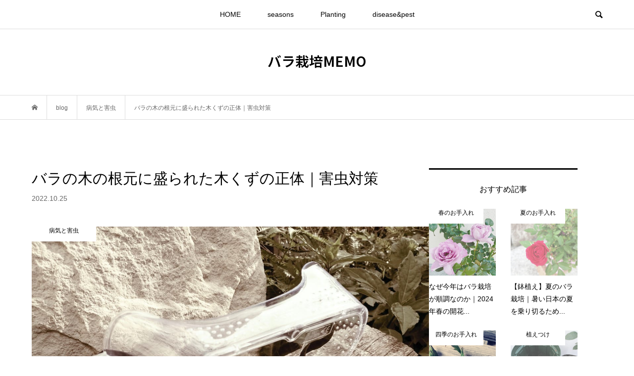

--- FILE ---
content_type: text/html; charset=UTF-8
request_url: https://baramemo.com/disease-pest/18609/
body_size: 25743
content:
<!DOCTYPE html>
<html dir="ltr" lang="ja" prefix="og: https://ogp.me/ns#">
<head >
<meta charset="UTF-8">
<meta name="description" content="バラの木の根元に、こん盛りとした、おが屑（おがくず）の様なものがあったとしたら、それは害虫の仕業です。早急に対処しましょう。">
<meta name="viewport" content="width=device-width">
<title>バラの木の根元に盛られた木くずの正体｜害虫対策 - バラ栽培MEMO</title>

		<!-- All in One SEO 4.9.2 - aioseo.com -->
	<meta name="description" content="バラの木の根元に、こん盛りとした、おが屑（おがくず）の様なものがあったとしたら、それは害虫の仕業です。早急に対" />
	<meta name="robots" content="max-image-preview:large" />
	<meta name="author" content="管理人"/>
	<meta name="google-site-verification" content="_5qZQlVDiDL9aBGuCtLD8YL6HoPilTwwcTclHKe1wqs" />
	<link rel="canonical" href="https://baramemo.com/disease-pest/18609/" />
	<meta name="generator" content="All in One SEO (AIOSEO) 4.9.2" />
		<meta property="og:locale" content="ja_JP" />
		<meta property="og:site_name" content="バラ栽培MEMO - 風の丘でバラ栽培を研究するblog" />
		<meta property="og:type" content="article" />
		<meta property="og:title" content="バラの木の根元に盛られた木くずの正体｜害虫対策 - バラ栽培MEMO" />
		<meta property="og:description" content="バラの木の根元に、こん盛りとした、おが屑（おがくず）の様なものがあったとしたら、それは害虫の仕業です。早急に対" />
		<meta property="og:url" content="https://baramemo.com/disease-pest/18609/" />
		<meta property="article:published_time" content="2022-10-24T23:46:42+00:00" />
		<meta property="article:modified_time" content="2022-10-25T00:03:53+00:00" />
		<meta name="twitter:card" content="summary" />
		<meta name="twitter:title" content="バラの木の根元に盛られた木くずの正体｜害虫対策 - バラ栽培MEMO" />
		<meta name="twitter:description" content="バラの木の根元に、こん盛りとした、おが屑（おがくず）の様なものがあったとしたら、それは害虫の仕業です。早急に対" />
		<script type="application/ld+json" class="aioseo-schema">
			{"@context":"https:\/\/schema.org","@graph":[{"@type":"BlogPosting","@id":"https:\/\/baramemo.com\/disease-pest\/18609\/#blogposting","name":"\u30d0\u30e9\u306e\u6728\u306e\u6839\u5143\u306b\u76db\u3089\u308c\u305f\u6728\u304f\u305a\u306e\u6b63\u4f53\uff5c\u5bb3\u866b\u5bfe\u7b56 - \u30d0\u30e9\u683d\u57f9MEMO","headline":"\u30d0\u30e9\u306e\u6728\u306e\u6839\u5143\u306b\u76db\u3089\u308c\u305f\u6728\u304f\u305a\u306e\u6b63\u4f53\uff5c\u5bb3\u866b\u5bfe\u7b56","author":{"@id":"https:\/\/baramemo.com\/author\/totonoeru\/#author"},"publisher":{"@id":"https:\/\/baramemo.com\/#person"},"image":{"@type":"ImageObject","url":"https:\/\/baramemo.com\/wp-content\/uploads\/2022\/10\/22-10-25-08-12-37-268_deco-10252022.jpg","width":1200,"height":900},"datePublished":"2022-10-25T08:46:42+09:00","dateModified":"2022-10-25T09:03:53+09:00","inLanguage":"ja","mainEntityOfPage":{"@id":"https:\/\/baramemo.com\/disease-pest\/18609\/#webpage"},"isPartOf":{"@id":"https:\/\/baramemo.com\/disease-pest\/18609\/#webpage"},"articleSection":"\u75c5\u6c17\u3068\u5bb3\u866b, \u79cb\u306e\u7ba1\u7406, totonoeru"},{"@type":"BreadcrumbList","@id":"https:\/\/baramemo.com\/disease-pest\/18609\/#breadcrumblist","itemListElement":[{"@type":"ListItem","@id":"https:\/\/baramemo.com#listItem","position":1,"name":"\u30db\u30fc\u30e0","item":"https:\/\/baramemo.com","nextItem":{"@type":"ListItem","@id":"https:\/\/baramemo.com\/category\/disease-pest\/#listItem","name":"\u75c5\u6c17\u3068\u5bb3\u866b"}},{"@type":"ListItem","@id":"https:\/\/baramemo.com\/category\/disease-pest\/#listItem","position":2,"name":"\u75c5\u6c17\u3068\u5bb3\u866b","item":"https:\/\/baramemo.com\/category\/disease-pest\/","nextItem":{"@type":"ListItem","@id":"https:\/\/baramemo.com\/disease-pest\/18609\/#listItem","name":"\u30d0\u30e9\u306e\u6728\u306e\u6839\u5143\u306b\u76db\u3089\u308c\u305f\u6728\u304f\u305a\u306e\u6b63\u4f53\uff5c\u5bb3\u866b\u5bfe\u7b56"},"previousItem":{"@type":"ListItem","@id":"https:\/\/baramemo.com#listItem","name":"\u30db\u30fc\u30e0"}},{"@type":"ListItem","@id":"https:\/\/baramemo.com\/disease-pest\/18609\/#listItem","position":3,"name":"\u30d0\u30e9\u306e\u6728\u306e\u6839\u5143\u306b\u76db\u3089\u308c\u305f\u6728\u304f\u305a\u306e\u6b63\u4f53\uff5c\u5bb3\u866b\u5bfe\u7b56","previousItem":{"@type":"ListItem","@id":"https:\/\/baramemo.com\/category\/disease-pest\/#listItem","name":"\u75c5\u6c17\u3068\u5bb3\u866b"}}]},{"@type":"Person","@id":"https:\/\/baramemo.com\/#person","name":"\u7ba1\u7406\u4eba","image":{"@type":"ImageObject","@id":"https:\/\/baramemo.com\/disease-pest\/18609\/#personImage","url":"https:\/\/secure.gravatar.com\/avatar\/51fc43fa801d8994786234c32731e7083a2742ad0a0409f8255a49d3018f8bab?s=96&d=mm&r=g","width":96,"height":96,"caption":"\u7ba1\u7406\u4eba"}},{"@type":"Person","@id":"https:\/\/baramemo.com\/author\/totonoeru\/#author","url":"https:\/\/baramemo.com\/author\/totonoeru\/","name":"\u7ba1\u7406\u4eba","image":{"@type":"ImageObject","@id":"https:\/\/baramemo.com\/disease-pest\/18609\/#authorImage","url":"https:\/\/secure.gravatar.com\/avatar\/51fc43fa801d8994786234c32731e7083a2742ad0a0409f8255a49d3018f8bab?s=96&d=mm&r=g","width":96,"height":96,"caption":"\u7ba1\u7406\u4eba"}},{"@type":"WebPage","@id":"https:\/\/baramemo.com\/disease-pest\/18609\/#webpage","url":"https:\/\/baramemo.com\/disease-pest\/18609\/","name":"\u30d0\u30e9\u306e\u6728\u306e\u6839\u5143\u306b\u76db\u3089\u308c\u305f\u6728\u304f\u305a\u306e\u6b63\u4f53\uff5c\u5bb3\u866b\u5bfe\u7b56 - \u30d0\u30e9\u683d\u57f9MEMO","description":"\u30d0\u30e9\u306e\u6728\u306e\u6839\u5143\u306b\u3001\u3053\u3093\u76db\u308a\u3068\u3057\u305f\u3001\u304a\u304c\u5c51\uff08\u304a\u304c\u304f\u305a\uff09\u306e\u69d8\u306a\u3082\u306e\u304c\u3042\u3063\u305f\u3068\u3057\u305f\u3089\u3001\u305d\u308c\u306f\u5bb3\u866b\u306e\u4ed5\u696d\u3067\u3059\u3002\u65e9\u6025\u306b\u5bfe","inLanguage":"ja","isPartOf":{"@id":"https:\/\/baramemo.com\/#website"},"breadcrumb":{"@id":"https:\/\/baramemo.com\/disease-pest\/18609\/#breadcrumblist"},"author":{"@id":"https:\/\/baramemo.com\/author\/totonoeru\/#author"},"creator":{"@id":"https:\/\/baramemo.com\/author\/totonoeru\/#author"},"image":{"@type":"ImageObject","url":"https:\/\/baramemo.com\/wp-content\/uploads\/2022\/10\/22-10-25-08-12-37-268_deco-10252022.jpg","@id":"https:\/\/baramemo.com\/disease-pest\/18609\/#mainImage","width":1200,"height":900},"primaryImageOfPage":{"@id":"https:\/\/baramemo.com\/disease-pest\/18609\/#mainImage"},"datePublished":"2022-10-25T08:46:42+09:00","dateModified":"2022-10-25T09:03:53+09:00"},{"@type":"WebSite","@id":"https:\/\/baramemo.com\/#website","url":"https:\/\/baramemo.com\/","name":"\u30d0\u30e9\u683d\u57f9MEMO","description":"\u98a8\u306e\u4e18\u3067\u30d0\u30e9\u683d\u57f9\u3092\u7814\u7a76\u3059\u308bblog","inLanguage":"ja","publisher":{"@id":"https:\/\/baramemo.com\/#person"}}]}
		</script>
		<!-- All in One SEO -->

<link rel="alternate" type="application/rss+xml" title="バラ栽培MEMO &raquo; バラの木の根元に盛られた木くずの正体｜害虫対策 のコメントのフィード" href="https://baramemo.com/disease-pest/18609/feed/" />
<link rel="alternate" title="oEmbed (JSON)" type="application/json+oembed" href="https://baramemo.com/wp-json/oembed/1.0/embed?url=https%3A%2F%2Fbaramemo.com%2Fdisease-pest%2F18609%2F" />
<link rel="alternate" title="oEmbed (XML)" type="text/xml+oembed" href="https://baramemo.com/wp-json/oembed/1.0/embed?url=https%3A%2F%2Fbaramemo.com%2Fdisease-pest%2F18609%2F&#038;format=xml" />
<link rel="manifest" href="https://baramemo.com/tcdpwa-manifest.json">
<script>
  if ('serviceWorker' in navigator) {
    window.addEventListener('load', () => {
      // ここでルート直下を指すURLを指定
      navigator.serviceWorker.register('https://baramemo.com/tcd-pwa-sw.js')
        .then(reg => {
          console.log('Service Worker registered. Scope is:', reg.scope);
        })
        .catch(err => {
          console.error('Service Worker registration failed:', err);
        });
    });
  }
</script>
<link rel="preconnect" href="https://fonts.googleapis.com">
<link rel="preconnect" href="https://fonts.gstatic.com" crossorigin>
<link href="https://fonts.googleapis.com/css2?family=Noto+Sans+JP:wght@400;600" rel="stylesheet">
<style id='wp-img-auto-sizes-contain-inline-css' type='text/css'>
img:is([sizes=auto i],[sizes^="auto," i]){contain-intrinsic-size:3000px 1500px}
/*# sourceURL=wp-img-auto-sizes-contain-inline-css */
</style>
<style id='wp-block-library-inline-css' type='text/css'>
:root{--wp-block-synced-color:#7a00df;--wp-block-synced-color--rgb:122,0,223;--wp-bound-block-color:var(--wp-block-synced-color);--wp-editor-canvas-background:#ddd;--wp-admin-theme-color:#007cba;--wp-admin-theme-color--rgb:0,124,186;--wp-admin-theme-color-darker-10:#006ba1;--wp-admin-theme-color-darker-10--rgb:0,107,160.5;--wp-admin-theme-color-darker-20:#005a87;--wp-admin-theme-color-darker-20--rgb:0,90,135;--wp-admin-border-width-focus:2px}@media (min-resolution:192dpi){:root{--wp-admin-border-width-focus:1.5px}}.wp-element-button{cursor:pointer}:root .has-very-light-gray-background-color{background-color:#eee}:root .has-very-dark-gray-background-color{background-color:#313131}:root .has-very-light-gray-color{color:#eee}:root .has-very-dark-gray-color{color:#313131}:root .has-vivid-green-cyan-to-vivid-cyan-blue-gradient-background{background:linear-gradient(135deg,#00d084,#0693e3)}:root .has-purple-crush-gradient-background{background:linear-gradient(135deg,#34e2e4,#4721fb 50%,#ab1dfe)}:root .has-hazy-dawn-gradient-background{background:linear-gradient(135deg,#faaca8,#dad0ec)}:root .has-subdued-olive-gradient-background{background:linear-gradient(135deg,#fafae1,#67a671)}:root .has-atomic-cream-gradient-background{background:linear-gradient(135deg,#fdd79a,#004a59)}:root .has-nightshade-gradient-background{background:linear-gradient(135deg,#330968,#31cdcf)}:root .has-midnight-gradient-background{background:linear-gradient(135deg,#020381,#2874fc)}:root{--wp--preset--font-size--normal:16px;--wp--preset--font-size--huge:42px}.has-regular-font-size{font-size:1em}.has-larger-font-size{font-size:2.625em}.has-normal-font-size{font-size:var(--wp--preset--font-size--normal)}.has-huge-font-size{font-size:var(--wp--preset--font-size--huge)}.has-text-align-center{text-align:center}.has-text-align-left{text-align:left}.has-text-align-right{text-align:right}.has-fit-text{white-space:nowrap!important}#end-resizable-editor-section{display:none}.aligncenter{clear:both}.items-justified-left{justify-content:flex-start}.items-justified-center{justify-content:center}.items-justified-right{justify-content:flex-end}.items-justified-space-between{justify-content:space-between}.screen-reader-text{border:0;clip-path:inset(50%);height:1px;margin:-1px;overflow:hidden;padding:0;position:absolute;width:1px;word-wrap:normal!important}.screen-reader-text:focus{background-color:#ddd;clip-path:none;color:#444;display:block;font-size:1em;height:auto;left:5px;line-height:normal;padding:15px 23px 14px;text-decoration:none;top:5px;width:auto;z-index:100000}html :where(.has-border-color){border-style:solid}html :where([style*=border-top-color]){border-top-style:solid}html :where([style*=border-right-color]){border-right-style:solid}html :where([style*=border-bottom-color]){border-bottom-style:solid}html :where([style*=border-left-color]){border-left-style:solid}html :where([style*=border-width]){border-style:solid}html :where([style*=border-top-width]){border-top-style:solid}html :where([style*=border-right-width]){border-right-style:solid}html :where([style*=border-bottom-width]){border-bottom-style:solid}html :where([style*=border-left-width]){border-left-style:solid}html :where(img[class*=wp-image-]){height:auto;max-width:100%}:where(figure){margin:0 0 1em}html :where(.is-position-sticky){--wp-admin--admin-bar--position-offset:var(--wp-admin--admin-bar--height,0px)}@media screen and (max-width:600px){html :where(.is-position-sticky){--wp-admin--admin-bar--position-offset:0px}}

/*# sourceURL=wp-block-library-inline-css */
</style><style id='wp-block-heading-inline-css' type='text/css'>
h1:where(.wp-block-heading).has-background,h2:where(.wp-block-heading).has-background,h3:where(.wp-block-heading).has-background,h4:where(.wp-block-heading).has-background,h5:where(.wp-block-heading).has-background,h6:where(.wp-block-heading).has-background{padding:1.25em 2.375em}h1.has-text-align-left[style*=writing-mode]:where([style*=vertical-lr]),h1.has-text-align-right[style*=writing-mode]:where([style*=vertical-rl]),h2.has-text-align-left[style*=writing-mode]:where([style*=vertical-lr]),h2.has-text-align-right[style*=writing-mode]:where([style*=vertical-rl]),h3.has-text-align-left[style*=writing-mode]:where([style*=vertical-lr]),h3.has-text-align-right[style*=writing-mode]:where([style*=vertical-rl]),h4.has-text-align-left[style*=writing-mode]:where([style*=vertical-lr]),h4.has-text-align-right[style*=writing-mode]:where([style*=vertical-rl]),h5.has-text-align-left[style*=writing-mode]:where([style*=vertical-lr]),h5.has-text-align-right[style*=writing-mode]:where([style*=vertical-rl]),h6.has-text-align-left[style*=writing-mode]:where([style*=vertical-lr]),h6.has-text-align-right[style*=writing-mode]:where([style*=vertical-rl]){rotate:180deg}
/*# sourceURL=https://baramemo.com/wp-includes/blocks/heading/style.min.css */
</style>
<style id='wp-block-image-inline-css' type='text/css'>
.wp-block-image>a,.wp-block-image>figure>a{display:inline-block}.wp-block-image img{box-sizing:border-box;height:auto;max-width:100%;vertical-align:bottom}@media not (prefers-reduced-motion){.wp-block-image img.hide{visibility:hidden}.wp-block-image img.show{animation:show-content-image .4s}}.wp-block-image[style*=border-radius] img,.wp-block-image[style*=border-radius]>a{border-radius:inherit}.wp-block-image.has-custom-border img{box-sizing:border-box}.wp-block-image.aligncenter{text-align:center}.wp-block-image.alignfull>a,.wp-block-image.alignwide>a{width:100%}.wp-block-image.alignfull img,.wp-block-image.alignwide img{height:auto;width:100%}.wp-block-image .aligncenter,.wp-block-image .alignleft,.wp-block-image .alignright,.wp-block-image.aligncenter,.wp-block-image.alignleft,.wp-block-image.alignright{display:table}.wp-block-image .aligncenter>figcaption,.wp-block-image .alignleft>figcaption,.wp-block-image .alignright>figcaption,.wp-block-image.aligncenter>figcaption,.wp-block-image.alignleft>figcaption,.wp-block-image.alignright>figcaption{caption-side:bottom;display:table-caption}.wp-block-image .alignleft{float:left;margin:.5em 1em .5em 0}.wp-block-image .alignright{float:right;margin:.5em 0 .5em 1em}.wp-block-image .aligncenter{margin-left:auto;margin-right:auto}.wp-block-image :where(figcaption){margin-bottom:1em;margin-top:.5em}.wp-block-image.is-style-circle-mask img{border-radius:9999px}@supports ((-webkit-mask-image:none) or (mask-image:none)) or (-webkit-mask-image:none){.wp-block-image.is-style-circle-mask img{border-radius:0;-webkit-mask-image:url('data:image/svg+xml;utf8,<svg viewBox="0 0 100 100" xmlns="http://www.w3.org/2000/svg"><circle cx="50" cy="50" r="50"/></svg>');mask-image:url('data:image/svg+xml;utf8,<svg viewBox="0 0 100 100" xmlns="http://www.w3.org/2000/svg"><circle cx="50" cy="50" r="50"/></svg>');mask-mode:alpha;-webkit-mask-position:center;mask-position:center;-webkit-mask-repeat:no-repeat;mask-repeat:no-repeat;-webkit-mask-size:contain;mask-size:contain}}:root :where(.wp-block-image.is-style-rounded img,.wp-block-image .is-style-rounded img){border-radius:9999px}.wp-block-image figure{margin:0}.wp-lightbox-container{display:flex;flex-direction:column;position:relative}.wp-lightbox-container img{cursor:zoom-in}.wp-lightbox-container img:hover+button{opacity:1}.wp-lightbox-container button{align-items:center;backdrop-filter:blur(16px) saturate(180%);background-color:#5a5a5a40;border:none;border-radius:4px;cursor:zoom-in;display:flex;height:20px;justify-content:center;opacity:0;padding:0;position:absolute;right:16px;text-align:center;top:16px;width:20px;z-index:100}@media not (prefers-reduced-motion){.wp-lightbox-container button{transition:opacity .2s ease}}.wp-lightbox-container button:focus-visible{outline:3px auto #5a5a5a40;outline:3px auto -webkit-focus-ring-color;outline-offset:3px}.wp-lightbox-container button:hover{cursor:pointer;opacity:1}.wp-lightbox-container button:focus{opacity:1}.wp-lightbox-container button:focus,.wp-lightbox-container button:hover,.wp-lightbox-container button:not(:hover):not(:active):not(.has-background){background-color:#5a5a5a40;border:none}.wp-lightbox-overlay{box-sizing:border-box;cursor:zoom-out;height:100vh;left:0;overflow:hidden;position:fixed;top:0;visibility:hidden;width:100%;z-index:100000}.wp-lightbox-overlay .close-button{align-items:center;cursor:pointer;display:flex;justify-content:center;min-height:40px;min-width:40px;padding:0;position:absolute;right:calc(env(safe-area-inset-right) + 16px);top:calc(env(safe-area-inset-top) + 16px);z-index:5000000}.wp-lightbox-overlay .close-button:focus,.wp-lightbox-overlay .close-button:hover,.wp-lightbox-overlay .close-button:not(:hover):not(:active):not(.has-background){background:none;border:none}.wp-lightbox-overlay .lightbox-image-container{height:var(--wp--lightbox-container-height);left:50%;overflow:hidden;position:absolute;top:50%;transform:translate(-50%,-50%);transform-origin:top left;width:var(--wp--lightbox-container-width);z-index:9999999999}.wp-lightbox-overlay .wp-block-image{align-items:center;box-sizing:border-box;display:flex;height:100%;justify-content:center;margin:0;position:relative;transform-origin:0 0;width:100%;z-index:3000000}.wp-lightbox-overlay .wp-block-image img{height:var(--wp--lightbox-image-height);min-height:var(--wp--lightbox-image-height);min-width:var(--wp--lightbox-image-width);width:var(--wp--lightbox-image-width)}.wp-lightbox-overlay .wp-block-image figcaption{display:none}.wp-lightbox-overlay button{background:none;border:none}.wp-lightbox-overlay .scrim{background-color:#fff;height:100%;opacity:.9;position:absolute;width:100%;z-index:2000000}.wp-lightbox-overlay.active{visibility:visible}@media not (prefers-reduced-motion){.wp-lightbox-overlay.active{animation:turn-on-visibility .25s both}.wp-lightbox-overlay.active img{animation:turn-on-visibility .35s both}.wp-lightbox-overlay.show-closing-animation:not(.active){animation:turn-off-visibility .35s both}.wp-lightbox-overlay.show-closing-animation:not(.active) img{animation:turn-off-visibility .25s both}.wp-lightbox-overlay.zoom.active{animation:none;opacity:1;visibility:visible}.wp-lightbox-overlay.zoom.active .lightbox-image-container{animation:lightbox-zoom-in .4s}.wp-lightbox-overlay.zoom.active .lightbox-image-container img{animation:none}.wp-lightbox-overlay.zoom.active .scrim{animation:turn-on-visibility .4s forwards}.wp-lightbox-overlay.zoom.show-closing-animation:not(.active){animation:none}.wp-lightbox-overlay.zoom.show-closing-animation:not(.active) .lightbox-image-container{animation:lightbox-zoom-out .4s}.wp-lightbox-overlay.zoom.show-closing-animation:not(.active) .lightbox-image-container img{animation:none}.wp-lightbox-overlay.zoom.show-closing-animation:not(.active) .scrim{animation:turn-off-visibility .4s forwards}}@keyframes show-content-image{0%{visibility:hidden}99%{visibility:hidden}to{visibility:visible}}@keyframes turn-on-visibility{0%{opacity:0}to{opacity:1}}@keyframes turn-off-visibility{0%{opacity:1;visibility:visible}99%{opacity:0;visibility:visible}to{opacity:0;visibility:hidden}}@keyframes lightbox-zoom-in{0%{transform:translate(calc((-100vw + var(--wp--lightbox-scrollbar-width))/2 + var(--wp--lightbox-initial-left-position)),calc(-50vh + var(--wp--lightbox-initial-top-position))) scale(var(--wp--lightbox-scale))}to{transform:translate(-50%,-50%) scale(1)}}@keyframes lightbox-zoom-out{0%{transform:translate(-50%,-50%) scale(1);visibility:visible}99%{visibility:visible}to{transform:translate(calc((-100vw + var(--wp--lightbox-scrollbar-width))/2 + var(--wp--lightbox-initial-left-position)),calc(-50vh + var(--wp--lightbox-initial-top-position))) scale(var(--wp--lightbox-scale));visibility:hidden}}
/*# sourceURL=https://baramemo.com/wp-includes/blocks/image/style.min.css */
</style>
<style id='wp-block-latest-comments-inline-css' type='text/css'>
ol.wp-block-latest-comments{box-sizing:border-box;margin-left:0}:where(.wp-block-latest-comments:not([style*=line-height] .wp-block-latest-comments__comment)){line-height:1.1}:where(.wp-block-latest-comments:not([style*=line-height] .wp-block-latest-comments__comment-excerpt p)){line-height:1.8}.has-dates :where(.wp-block-latest-comments:not([style*=line-height])),.has-excerpts :where(.wp-block-latest-comments:not([style*=line-height])){line-height:1.5}.wp-block-latest-comments .wp-block-latest-comments{padding-left:0}.wp-block-latest-comments__comment{list-style:none;margin-bottom:1em}.has-avatars .wp-block-latest-comments__comment{list-style:none;min-height:2.25em}.has-avatars .wp-block-latest-comments__comment .wp-block-latest-comments__comment-excerpt,.has-avatars .wp-block-latest-comments__comment .wp-block-latest-comments__comment-meta{margin-left:3.25em}.wp-block-latest-comments__comment-excerpt p{font-size:.875em;margin:.36em 0 1.4em}.wp-block-latest-comments__comment-date{display:block;font-size:.75em}.wp-block-latest-comments .avatar,.wp-block-latest-comments__comment-avatar{border-radius:1.5em;display:block;float:left;height:2.5em;margin-right:.75em;width:2.5em}.wp-block-latest-comments[class*=-font-size] a,.wp-block-latest-comments[style*=font-size] a{font-size:inherit}
/*# sourceURL=https://baramemo.com/wp-includes/blocks/latest-comments/style.min.css */
</style>
<style id='wp-block-latest-posts-inline-css' type='text/css'>
.wp-block-latest-posts{box-sizing:border-box}.wp-block-latest-posts.alignleft{margin-right:2em}.wp-block-latest-posts.alignright{margin-left:2em}.wp-block-latest-posts.wp-block-latest-posts__list{list-style:none}.wp-block-latest-posts.wp-block-latest-posts__list li{clear:both;overflow-wrap:break-word}.wp-block-latest-posts.is-grid{display:flex;flex-wrap:wrap}.wp-block-latest-posts.is-grid li{margin:0 1.25em 1.25em 0;width:100%}@media (min-width:600px){.wp-block-latest-posts.columns-2 li{width:calc(50% - .625em)}.wp-block-latest-posts.columns-2 li:nth-child(2n){margin-right:0}.wp-block-latest-posts.columns-3 li{width:calc(33.33333% - .83333em)}.wp-block-latest-posts.columns-3 li:nth-child(3n){margin-right:0}.wp-block-latest-posts.columns-4 li{width:calc(25% - .9375em)}.wp-block-latest-posts.columns-4 li:nth-child(4n){margin-right:0}.wp-block-latest-posts.columns-5 li{width:calc(20% - 1em)}.wp-block-latest-posts.columns-5 li:nth-child(5n){margin-right:0}.wp-block-latest-posts.columns-6 li{width:calc(16.66667% - 1.04167em)}.wp-block-latest-posts.columns-6 li:nth-child(6n){margin-right:0}}:root :where(.wp-block-latest-posts.is-grid){padding:0}:root :where(.wp-block-latest-posts.wp-block-latest-posts__list){padding-left:0}.wp-block-latest-posts__post-author,.wp-block-latest-posts__post-date{display:block;font-size:.8125em}.wp-block-latest-posts__post-excerpt,.wp-block-latest-posts__post-full-content{margin-bottom:1em;margin-top:.5em}.wp-block-latest-posts__featured-image a{display:inline-block}.wp-block-latest-posts__featured-image img{height:auto;max-width:100%;width:auto}.wp-block-latest-posts__featured-image.alignleft{float:left;margin-right:1em}.wp-block-latest-posts__featured-image.alignright{float:right;margin-left:1em}.wp-block-latest-posts__featured-image.aligncenter{margin-bottom:1em;text-align:center}
/*# sourceURL=https://baramemo.com/wp-includes/blocks/latest-posts/style.min.css */
</style>
<style id='wp-block-search-inline-css' type='text/css'>
.wp-block-search__button{margin-left:10px;word-break:normal}.wp-block-search__button.has-icon{line-height:0}.wp-block-search__button svg{height:1.25em;min-height:24px;min-width:24px;width:1.25em;fill:currentColor;vertical-align:text-bottom}:where(.wp-block-search__button){border:1px solid #ccc;padding:6px 10px}.wp-block-search__inside-wrapper{display:flex;flex:auto;flex-wrap:nowrap;max-width:100%}.wp-block-search__label{width:100%}.wp-block-search.wp-block-search__button-only .wp-block-search__button{box-sizing:border-box;display:flex;flex-shrink:0;justify-content:center;margin-left:0;max-width:100%}.wp-block-search.wp-block-search__button-only .wp-block-search__inside-wrapper{min-width:0!important;transition-property:width}.wp-block-search.wp-block-search__button-only .wp-block-search__input{flex-basis:100%;transition-duration:.3s}.wp-block-search.wp-block-search__button-only.wp-block-search__searchfield-hidden,.wp-block-search.wp-block-search__button-only.wp-block-search__searchfield-hidden .wp-block-search__inside-wrapper{overflow:hidden}.wp-block-search.wp-block-search__button-only.wp-block-search__searchfield-hidden .wp-block-search__input{border-left-width:0!important;border-right-width:0!important;flex-basis:0;flex-grow:0;margin:0;min-width:0!important;padding-left:0!important;padding-right:0!important;width:0!important}:where(.wp-block-search__input){appearance:none;border:1px solid #949494;flex-grow:1;font-family:inherit;font-size:inherit;font-style:inherit;font-weight:inherit;letter-spacing:inherit;line-height:inherit;margin-left:0;margin-right:0;min-width:3rem;padding:8px;text-decoration:unset!important;text-transform:inherit}:where(.wp-block-search__button-inside .wp-block-search__inside-wrapper){background-color:#fff;border:1px solid #949494;box-sizing:border-box;padding:4px}:where(.wp-block-search__button-inside .wp-block-search__inside-wrapper) .wp-block-search__input{border:none;border-radius:0;padding:0 4px}:where(.wp-block-search__button-inside .wp-block-search__inside-wrapper) .wp-block-search__input:focus{outline:none}:where(.wp-block-search__button-inside .wp-block-search__inside-wrapper) :where(.wp-block-search__button){padding:4px 8px}.wp-block-search.aligncenter .wp-block-search__inside-wrapper{margin:auto}.wp-block[data-align=right] .wp-block-search.wp-block-search__button-only .wp-block-search__inside-wrapper{float:right}
/*# sourceURL=https://baramemo.com/wp-includes/blocks/search/style.min.css */
</style>
<style id='wp-block-group-inline-css' type='text/css'>
.wp-block-group{box-sizing:border-box}:where(.wp-block-group.wp-block-group-is-layout-constrained){position:relative}
/*# sourceURL=https://baramemo.com/wp-includes/blocks/group/style.min.css */
</style>
<style id='wp-block-paragraph-inline-css' type='text/css'>
.is-small-text{font-size:.875em}.is-regular-text{font-size:1em}.is-large-text{font-size:2.25em}.is-larger-text{font-size:3em}.has-drop-cap:not(:focus):first-letter{float:left;font-size:8.4em;font-style:normal;font-weight:100;line-height:.68;margin:.05em .1em 0 0;text-transform:uppercase}body.rtl .has-drop-cap:not(:focus):first-letter{float:none;margin-left:.1em}p.has-drop-cap.has-background{overflow:hidden}:root :where(p.has-background){padding:1.25em 2.375em}:where(p.has-text-color:not(.has-link-color)) a{color:inherit}p.has-text-align-left[style*="writing-mode:vertical-lr"],p.has-text-align-right[style*="writing-mode:vertical-rl"]{rotate:180deg}
/*# sourceURL=https://baramemo.com/wp-includes/blocks/paragraph/style.min.css */
</style>
<style id='global-styles-inline-css' type='text/css'>
:root{--wp--preset--aspect-ratio--square: 1;--wp--preset--aspect-ratio--4-3: 4/3;--wp--preset--aspect-ratio--3-4: 3/4;--wp--preset--aspect-ratio--3-2: 3/2;--wp--preset--aspect-ratio--2-3: 2/3;--wp--preset--aspect-ratio--16-9: 16/9;--wp--preset--aspect-ratio--9-16: 9/16;--wp--preset--color--black: #000000;--wp--preset--color--cyan-bluish-gray: #abb8c3;--wp--preset--color--white: #ffffff;--wp--preset--color--pale-pink: #f78da7;--wp--preset--color--vivid-red: #cf2e2e;--wp--preset--color--luminous-vivid-orange: #ff6900;--wp--preset--color--luminous-vivid-amber: #fcb900;--wp--preset--color--light-green-cyan: #7bdcb5;--wp--preset--color--vivid-green-cyan: #00d084;--wp--preset--color--pale-cyan-blue: #8ed1fc;--wp--preset--color--vivid-cyan-blue: #0693e3;--wp--preset--color--vivid-purple: #9b51e0;--wp--preset--gradient--vivid-cyan-blue-to-vivid-purple: linear-gradient(135deg,rgb(6,147,227) 0%,rgb(155,81,224) 100%);--wp--preset--gradient--light-green-cyan-to-vivid-green-cyan: linear-gradient(135deg,rgb(122,220,180) 0%,rgb(0,208,130) 100%);--wp--preset--gradient--luminous-vivid-amber-to-luminous-vivid-orange: linear-gradient(135deg,rgb(252,185,0) 0%,rgb(255,105,0) 100%);--wp--preset--gradient--luminous-vivid-orange-to-vivid-red: linear-gradient(135deg,rgb(255,105,0) 0%,rgb(207,46,46) 100%);--wp--preset--gradient--very-light-gray-to-cyan-bluish-gray: linear-gradient(135deg,rgb(238,238,238) 0%,rgb(169,184,195) 100%);--wp--preset--gradient--cool-to-warm-spectrum: linear-gradient(135deg,rgb(74,234,220) 0%,rgb(151,120,209) 20%,rgb(207,42,186) 40%,rgb(238,44,130) 60%,rgb(251,105,98) 80%,rgb(254,248,76) 100%);--wp--preset--gradient--blush-light-purple: linear-gradient(135deg,rgb(255,206,236) 0%,rgb(152,150,240) 100%);--wp--preset--gradient--blush-bordeaux: linear-gradient(135deg,rgb(254,205,165) 0%,rgb(254,45,45) 50%,rgb(107,0,62) 100%);--wp--preset--gradient--luminous-dusk: linear-gradient(135deg,rgb(255,203,112) 0%,rgb(199,81,192) 50%,rgb(65,88,208) 100%);--wp--preset--gradient--pale-ocean: linear-gradient(135deg,rgb(255,245,203) 0%,rgb(182,227,212) 50%,rgb(51,167,181) 100%);--wp--preset--gradient--electric-grass: linear-gradient(135deg,rgb(202,248,128) 0%,rgb(113,206,126) 100%);--wp--preset--gradient--midnight: linear-gradient(135deg,rgb(2,3,129) 0%,rgb(40,116,252) 100%);--wp--preset--font-size--small: 13px;--wp--preset--font-size--medium: 20px;--wp--preset--font-size--large: 36px;--wp--preset--font-size--x-large: 42px;--wp--preset--spacing--20: 0.44rem;--wp--preset--spacing--30: 0.67rem;--wp--preset--spacing--40: 1rem;--wp--preset--spacing--50: 1.5rem;--wp--preset--spacing--60: 2.25rem;--wp--preset--spacing--70: 3.38rem;--wp--preset--spacing--80: 5.06rem;--wp--preset--shadow--natural: 6px 6px 9px rgba(0, 0, 0, 0.2);--wp--preset--shadow--deep: 12px 12px 50px rgba(0, 0, 0, 0.4);--wp--preset--shadow--sharp: 6px 6px 0px rgba(0, 0, 0, 0.2);--wp--preset--shadow--outlined: 6px 6px 0px -3px rgb(255, 255, 255), 6px 6px rgb(0, 0, 0);--wp--preset--shadow--crisp: 6px 6px 0px rgb(0, 0, 0);}:where(.is-layout-flex){gap: 0.5em;}:where(.is-layout-grid){gap: 0.5em;}body .is-layout-flex{display: flex;}.is-layout-flex{flex-wrap: wrap;align-items: center;}.is-layout-flex > :is(*, div){margin: 0;}body .is-layout-grid{display: grid;}.is-layout-grid > :is(*, div){margin: 0;}:where(.wp-block-columns.is-layout-flex){gap: 2em;}:where(.wp-block-columns.is-layout-grid){gap: 2em;}:where(.wp-block-post-template.is-layout-flex){gap: 1.25em;}:where(.wp-block-post-template.is-layout-grid){gap: 1.25em;}.has-black-color{color: var(--wp--preset--color--black) !important;}.has-cyan-bluish-gray-color{color: var(--wp--preset--color--cyan-bluish-gray) !important;}.has-white-color{color: var(--wp--preset--color--white) !important;}.has-pale-pink-color{color: var(--wp--preset--color--pale-pink) !important;}.has-vivid-red-color{color: var(--wp--preset--color--vivid-red) !important;}.has-luminous-vivid-orange-color{color: var(--wp--preset--color--luminous-vivid-orange) !important;}.has-luminous-vivid-amber-color{color: var(--wp--preset--color--luminous-vivid-amber) !important;}.has-light-green-cyan-color{color: var(--wp--preset--color--light-green-cyan) !important;}.has-vivid-green-cyan-color{color: var(--wp--preset--color--vivid-green-cyan) !important;}.has-pale-cyan-blue-color{color: var(--wp--preset--color--pale-cyan-blue) !important;}.has-vivid-cyan-blue-color{color: var(--wp--preset--color--vivid-cyan-blue) !important;}.has-vivid-purple-color{color: var(--wp--preset--color--vivid-purple) !important;}.has-black-background-color{background-color: var(--wp--preset--color--black) !important;}.has-cyan-bluish-gray-background-color{background-color: var(--wp--preset--color--cyan-bluish-gray) !important;}.has-white-background-color{background-color: var(--wp--preset--color--white) !important;}.has-pale-pink-background-color{background-color: var(--wp--preset--color--pale-pink) !important;}.has-vivid-red-background-color{background-color: var(--wp--preset--color--vivid-red) !important;}.has-luminous-vivid-orange-background-color{background-color: var(--wp--preset--color--luminous-vivid-orange) !important;}.has-luminous-vivid-amber-background-color{background-color: var(--wp--preset--color--luminous-vivid-amber) !important;}.has-light-green-cyan-background-color{background-color: var(--wp--preset--color--light-green-cyan) !important;}.has-vivid-green-cyan-background-color{background-color: var(--wp--preset--color--vivid-green-cyan) !important;}.has-pale-cyan-blue-background-color{background-color: var(--wp--preset--color--pale-cyan-blue) !important;}.has-vivid-cyan-blue-background-color{background-color: var(--wp--preset--color--vivid-cyan-blue) !important;}.has-vivid-purple-background-color{background-color: var(--wp--preset--color--vivid-purple) !important;}.has-black-border-color{border-color: var(--wp--preset--color--black) !important;}.has-cyan-bluish-gray-border-color{border-color: var(--wp--preset--color--cyan-bluish-gray) !important;}.has-white-border-color{border-color: var(--wp--preset--color--white) !important;}.has-pale-pink-border-color{border-color: var(--wp--preset--color--pale-pink) !important;}.has-vivid-red-border-color{border-color: var(--wp--preset--color--vivid-red) !important;}.has-luminous-vivid-orange-border-color{border-color: var(--wp--preset--color--luminous-vivid-orange) !important;}.has-luminous-vivid-amber-border-color{border-color: var(--wp--preset--color--luminous-vivid-amber) !important;}.has-light-green-cyan-border-color{border-color: var(--wp--preset--color--light-green-cyan) !important;}.has-vivid-green-cyan-border-color{border-color: var(--wp--preset--color--vivid-green-cyan) !important;}.has-pale-cyan-blue-border-color{border-color: var(--wp--preset--color--pale-cyan-blue) !important;}.has-vivid-cyan-blue-border-color{border-color: var(--wp--preset--color--vivid-cyan-blue) !important;}.has-vivid-purple-border-color{border-color: var(--wp--preset--color--vivid-purple) !important;}.has-vivid-cyan-blue-to-vivid-purple-gradient-background{background: var(--wp--preset--gradient--vivid-cyan-blue-to-vivid-purple) !important;}.has-light-green-cyan-to-vivid-green-cyan-gradient-background{background: var(--wp--preset--gradient--light-green-cyan-to-vivid-green-cyan) !important;}.has-luminous-vivid-amber-to-luminous-vivid-orange-gradient-background{background: var(--wp--preset--gradient--luminous-vivid-amber-to-luminous-vivid-orange) !important;}.has-luminous-vivid-orange-to-vivid-red-gradient-background{background: var(--wp--preset--gradient--luminous-vivid-orange-to-vivid-red) !important;}.has-very-light-gray-to-cyan-bluish-gray-gradient-background{background: var(--wp--preset--gradient--very-light-gray-to-cyan-bluish-gray) !important;}.has-cool-to-warm-spectrum-gradient-background{background: var(--wp--preset--gradient--cool-to-warm-spectrum) !important;}.has-blush-light-purple-gradient-background{background: var(--wp--preset--gradient--blush-light-purple) !important;}.has-blush-bordeaux-gradient-background{background: var(--wp--preset--gradient--blush-bordeaux) !important;}.has-luminous-dusk-gradient-background{background: var(--wp--preset--gradient--luminous-dusk) !important;}.has-pale-ocean-gradient-background{background: var(--wp--preset--gradient--pale-ocean) !important;}.has-electric-grass-gradient-background{background: var(--wp--preset--gradient--electric-grass) !important;}.has-midnight-gradient-background{background: var(--wp--preset--gradient--midnight) !important;}.has-small-font-size{font-size: var(--wp--preset--font-size--small) !important;}.has-medium-font-size{font-size: var(--wp--preset--font-size--medium) !important;}.has-large-font-size{font-size: var(--wp--preset--font-size--large) !important;}.has-x-large-font-size{font-size: var(--wp--preset--font-size--x-large) !important;}
/*# sourceURL=global-styles-inline-css */
</style>

<style id='classic-theme-styles-inline-css' type='text/css'>
/*! This file is auto-generated */
.wp-block-button__link{color:#fff;background-color:#32373c;border-radius:9999px;box-shadow:none;text-decoration:none;padding:calc(.667em + 2px) calc(1.333em + 2px);font-size:1.125em}.wp-block-file__button{background:#32373c;color:#fff;text-decoration:none}
/*# sourceURL=/wp-includes/css/classic-themes.min.css */
</style>
<link rel='stylesheet' id='contact-form-7-css' href='https://baramemo.com/wp-content/plugins/contact-form-7/includes/css/styles.css?ver=6.1.4' type='text/css' media='all' />
<link rel='stylesheet' id='ez-toc-css' href='https://baramemo.com/wp-content/plugins/easy-table-of-contents/assets/css/screen.min.css?ver=2.0.80' type='text/css' media='all' />
<style id='ez-toc-inline-css' type='text/css'>
div#ez-toc-container .ez-toc-title {font-size: 120%;}div#ez-toc-container .ez-toc-title {font-weight: 500;}div#ez-toc-container ul li , div#ez-toc-container ul li a {font-size: 95%;}div#ez-toc-container ul li , div#ez-toc-container ul li a {font-weight: 500;}div#ez-toc-container nav ul ul li {font-size: 90%;}.ez-toc-box-title {font-weight: bold; margin-bottom: 10px; text-align: center; text-transform: uppercase; letter-spacing: 1px; color: #666; padding-bottom: 5px;position:absolute;top:-4%;left:5%;background-color: inherit;transition: top 0.3s ease;}.ez-toc-box-title.toc-closed {top:-25%;}
.ez-toc-container-direction {direction: ltr;}.ez-toc-counter ul{counter-reset: item ;}.ez-toc-counter nav ul li a::before {content: counters(item, '.', decimal) '. ';display: inline-block;counter-increment: item;flex-grow: 0;flex-shrink: 0;margin-right: .2em; float: left; }.ez-toc-widget-direction {direction: ltr;}.ez-toc-widget-container ul{counter-reset: item ;}.ez-toc-widget-container nav ul li a::before {content: counters(item, '.', decimal) '. ';display: inline-block;counter-increment: item;flex-grow: 0;flex-shrink: 0;margin-right: .2em; float: left; }
/*# sourceURL=ez-toc-inline-css */
</style>
<link rel='stylesheet' id='bloom-style-css' href='https://baramemo.com/wp-content/themes/bloom_tcd053/style.css?ver=2.1.2' type='text/css' media='all' />
<link rel='stylesheet' id='design-plus-css' href='https://baramemo.com/wp-content/themes/bloom_tcd053/css/design-plus.css?ver=2.1.2' type='text/css' media='all' />
<link rel='stylesheet' id='bloom-slick-css' href='https://baramemo.com/wp-content/themes/bloom_tcd053/css/slick.min.css?ver=6.9' type='text/css' media='all' />
<link rel='stylesheet' id='bloom-responsive-css' href='https://baramemo.com/wp-content/themes/bloom_tcd053/responsive.css?ver=2.1.2' type='text/css' media='all' />
<link rel='stylesheet' id='sns-button-css' href='https://baramemo.com/wp-content/themes/bloom_tcd053/css/sns-botton.css?ver=2.1.2' type='text/css' media='all' />
<style>:root {
  --tcd-font-type1: Arial,"Hiragino Sans","Yu Gothic Medium","Meiryo",sans-serif;
  --tcd-font-type2: "Times New Roman",Times,"Yu Mincho","游明朝","游明朝体","Hiragino Mincho Pro",serif;
  --tcd-font-type3: Palatino,"Yu Kyokasho","游教科書体","UD デジタル 教科書体 N","游明朝","游明朝体","Hiragino Mincho Pro","Meiryo",serif;
  --tcd-font-type-logo: "Noto Sans JP",sans-serif;
}</style>
<script type="text/javascript" src="https://baramemo.com/wp-includes/js/jquery/jquery.min.js?ver=3.7.1" id="jquery-core-js"></script>
<script type="text/javascript" src="https://baramemo.com/wp-includes/js/jquery/jquery-migrate.min.js?ver=3.4.1" id="jquery-migrate-js"></script>
<link rel="https://api.w.org/" href="https://baramemo.com/wp-json/" /><link rel="alternate" title="JSON" type="application/json" href="https://baramemo.com/wp-json/wp/v2/posts/18609" /><link rel="EditURI" type="application/rsd+xml" title="RSD" href="https://baramemo.com/xmlrpc.php?rsd" />
<meta name="generator" content="WordPress 6.9" />
<link rel='shortlink' href='https://baramemo.com/?p=18609' />
<link rel="shortcut icon" href="https://baramemo.com/wp-content/uploads/2022/08/6e232b8b6877d90e5870f938befdce6a.png">
<style>
.c-comment__form-submit:hover, c-comment__password-protected, .p-pagetop a, .slick-dots li.slick-active button, .slick-dots li:hover button { background-color: #000000; }
.p-entry__pickup, .p-entry__related, .p-widget__title,.widget_block .wp-block-heading, .slick-dots li.slick-active button, .slick-dots li:hover button { border-color: #000000; }
.p-index-tab__item.is-active, .p-index-tab__item:hover { border-bottom-color: #000000; }
.c-comment__tab-item.is-active a, .c-comment__tab-item a:hover, .c-comment__tab-item.is-active p { background-color: rgba(0, 0, 0, 0.7); }
.c-comment__tab-item.is-active a:after, .c-comment__tab-item.is-active p:after { border-top-color: rgba(0, 0, 0, 0.7); }
.p-article__meta, .p-blog-list__item-excerpt, .p-ranking-list__item-excerpt, .p-author__views, .p-page-links a, .p-page-links .p-page-links__title, .p-pager__item span { color: #999999; }
.p-page-links > span, .p-page-links a:hover, .p-entry__next-page__link { background-color: #999999; }
.p-page-links > span, .p-page-links a { border-color: #999999; }

a:hover, a:hover .p-article__title, .p-global-nav > li:hover > a, .p-global-nav > li.current-menu-item > a, .p-global-nav > li.is-active > a, .p-breadcrumb a:hover, .p-widget-categories .has-children .toggle-children:hover::before, .p-footer-widget-area .p-siteinfo .p-social-nav li a:hover, .p-footer-widget-area__default .p-siteinfo .p-social-nav li a:hover { color: #aaaaaa; }
.p-global-nav .sub-menu a:hover, .p-global-nav .sub-menu .current-menu-item > a, .p-megamenu a.p-megamenu__hover:hover, .p-entry__next-page__link:hover, .c-pw__btn:hover { background: #aaaaaa; }
.p-entry__date, .p-entry__body, .p-author__desc, .p-breadcrumb, .p-breadcrumb a { color: #666666; }
.p-entry__body a, .custom-html-widget a { color: #000000; }
.p-entry__body a:hover, .custom-html-widget a:hover { color: #aaaaaa; }
.p-float-native-ad-label { background: #000000; color: #ffffff; font-size: 11px; }
.p-category-item--20, .cat-item-20> a, .cat-item-20 .toggle-children { color: #000000; }
.p-category-item--22, .cat-item-22> a, .cat-item-22 .toggle-children { color: #000000; }
.p-category-item--23, .cat-item-23> a, .cat-item-23 .toggle-children { color: #000000; }
.p-category-item--24, .cat-item-24> a, .cat-item-24 .toggle-children { color: #000000; }
.p-category-item--33, .cat-item-33> a, .cat-item-33 .toggle-children { color: #000000; }
.p-category-item--36, .cat-item-36> a, .cat-item-36 .toggle-children { color: #000000; }
.p-category-item--52, .cat-item-52> a, .cat-item-52 .toggle-children { color: #000000; }
.p-category-item--56, .cat-item-56> a, .cat-item-56 .toggle-children { color: #000000; }
.p-category-item--57, .cat-item-57> a, .cat-item-57 .toggle-children { color: #000000; }
.p-category-item--58, .cat-item-58> a, .cat-item-58 .toggle-children { color: #000000; }
.p-category-item--61, .cat-item-61> a, .cat-item-61 .toggle-children { color: #000000; }
body { font-family: var(--tcd-font-type1); }
.p-logo, .p-entry__title, .p-article__title, .p-article__title__overlay, .p-headline, .p-page-header__title, .p-widget__title,.widget_block .wp-block-heading, .p-sidemenu .p-siteinfo__title, .p-index-slider__item-catch, .p-header-video__caption-catch, .p-footer-blog__catch, .p-footer-cta__catch {
font-family: var(--tcd-font-type1);
}
.rich_font_logo { font-family: var(--tcd-font-type-logo); font-weight: bold !important;}
.c-load--type1 { border: 3px solid rgba(153, 153, 153, 0.2); border-top-color: #000000; }
.p-hover-effect--type1:hover img { -webkit-transform: scale(1.2) rotate(2deg); transform: scale(1.2) rotate(2deg); }
.p-hover-effect--type2 img { margin-left: -8px; }
.p-hover-effect--type2:hover img { margin-left: 8px; }
.p-hover-effect--type1 .p-article__overlay { background: rgba(0, 0, 0, 0.5); }
.p-hover-effect--type2:hover img { opacity: 0.5 }
.p-hover-effect--type2 .p-hover-effect__image { background: #000000; }
.p-hover-effect--type2 .p-article__overlay { background: rgba(0, 0, 0, 0.5); }
.p-hover-effect--type3 .p-hover-effect__image { background: #000000; }
.p-hover-effect--type3:hover img { opacity: 0.5; }
.p-hover-effect--type3 .p-article__overlay { background: rgba(0, 0, 0, 0.5); }
.p-entry__title { font-size: 30px; }
.p-entry__body, .p-entry__body p { font-size: 15px; }
.l-header__bar { background: rgba(255, 255, 255, 0.8); }
.l-header__bar > .l-inner > a, .p-global-nav > li > a { color: #000000; }
.l-header__logo--text a { color: #000000; font-size: 28px; }
.l-footer .p-siteinfo .p-logo { font-size: 28px; }
.p-footer-cta__btn { background: #000000; color: #ffffff; }
.p-footer-cta__btn:hover { background: #666666; color: #ffffff; }
@media only screen and (max-width: 1200px) {
	.l-header__logo--mobile.l-header__logo--text a { font-size: 18px; }
	.p-global-nav { background-color: rgba(0,0,0, 0.8); }
}
@media only screen and (max-width: 991px) {
	.l-footer .p-siteinfo .p-logo { font-size: 18px; }
	.p-copyright { background-color: #000000; }
	.p-pagetop a { background-color: #999999; }
}
</style>
<style type="text/css">

</style>
<noscript><style>.lazyload[data-src]{display:none !important;}</style></noscript><style>.lazyload{background-image:none !important;}.lazyload:before{background-image:none !important;}</style><link rel="icon" href="https://baramemo.com/wp-content/uploads/2025/06/cropped-d0ec03d540c91edc17c24ad7aa4e0cee-32x32.png" sizes="32x32" />
<link rel="icon" href="https://baramemo.com/wp-content/uploads/2025/06/cropped-d0ec03d540c91edc17c24ad7aa4e0cee-192x192.png" sizes="192x192" />
<link rel="apple-touch-icon" href="https://baramemo.com/wp-content/uploads/2025/06/cropped-d0ec03d540c91edc17c24ad7aa4e0cee-180x180.png" />
<meta name="msapplication-TileImage" content="https://baramemo.com/wp-content/uploads/2025/06/cropped-d0ec03d540c91edc17c24ad7aa4e0cee-270x270.png" />
<!-- Google tag (gtag.js) -->
<script async src="https://www.googletagmanager.com/gtag/js?id=G-Z33XLN10JF"></script>
<script>
  window.dataLayer = window.dataLayer || [];
  function gtag(){dataLayer.push(arguments);}
  gtag('js', new Date());

  gtag('config', 'G-Z33XLN10JF');
</script>
</head>
<body class="wp-singular post-template-default single single-post postid-18609 single-format-standard wp-embed-responsive wp-theme-bloom_tcd053 is-responsive l-header__fix l-header__fix--mobile">
<div id="site_wrap">
	<header id="js-header" class="l-header">
		<div class="l-header__bar">
			<div class="l-inner">
				<div class="p-logo l-header__logo l-header__logo--mobile l-header__logo--text">
					<a class="rich_font_logo" href="https://baramemo.com/">バラ栽培MEMO</a>
				</div>
<nav class="menu-menu2-container"><ul id="js-global-nav" class="p-global-nav u-clearfix">
<li class="p-header-search p-header-search--mobile"><form action="https://baramemo.com/" method="get"><input type="text" name="s" value="" class="p-header-search__input" placeholder="SEARCH"><input type="submit" value="&#xe915;" class="p-header-search__submit"></form></li>
<li id="menu-item-17835" class="menu-item menu-item-type-custom menu-item-object-custom menu-item-home menu-item-has-children menu-item-17835"><a href="https://baramemo.com/">HOME<span></span></a>
<ul class="sub-menu">
	<li id="menu-item-17836" class="menu-item menu-item-type-post_type menu-item-object-page menu-item-17836"><a href="https://baramemo.com/%e3%81%8a%e5%95%8f%e3%81%84%e5%90%88%e3%82%8f%e3%81%9b/">お問い合わせ<span></span></a></li>
	<li id="menu-item-18393" class="menu-item menu-item-type-post_type menu-item-object-page menu-item-18393"><a href="https://baramemo.com/policy/">site policy<span></span></a></li>
</ul>
</li>
<li id="menu-item-17837" class="menu-item menu-item-type-taxonomy menu-item-object-category menu-item-has-children menu-item-17837 menu-megamenu"><a href="https://baramemo.com/category/seasons/">seasons<span></span></a>
<ul class="sub-menu">
	<li id="menu-item-18365" class="menu-item menu-item-type-taxonomy menu-item-object-category menu-item-18365"><a href="https://baramemo.com/category/seasons/spring/">春のお手入れ<span></span></a></li>
	<li id="menu-item-18364" class="menu-item menu-item-type-taxonomy menu-item-object-category menu-item-18364"><a href="https://baramemo.com/category/seasons/summer/">夏のお手入れ<span></span></a></li>
	<li id="menu-item-18366" class="menu-item menu-item-type-taxonomy menu-item-object-category menu-item-18366"><a href="https://baramemo.com/category/seasons/autumn/">秋のお手入れ<span></span></a></li>
</ul>
</li>
<li id="menu-item-17838" class="menu-item menu-item-type-taxonomy menu-item-object-category menu-item-17838"><a href="https://baramemo.com/category/planting/">Planting<span></span></a></li>
<li id="menu-item-17839" class="menu-item menu-item-type-taxonomy menu-item-object-category current-post-ancestor current-menu-parent current-post-parent menu-item-17839"><a href="https://baramemo.com/category/disease-pest/">disease&#038;pest<span></span></a></li>
</ul></nav>				<a href="#" id="js-menu-button" class="p-menu-button c-menu-button u-visible-lg"></a>
				<a href="#" id="js-search-button" class="p-search-button c-search-button u-hidden-lg"></a>
				<div class="p-header-search p-header-search--pc">
					<form action="https://baramemo.com/" method="get">
						<input type="text" name="s" value="" class="p-header-search__input" placeholder="SEARCH">
					</form>
				</div>
			</div>
		</div>
		<div class="l-inner">
			<div class="p-logo l-header__logo l-header__logo--pc l-header__logo--text">
				<a class="rich_font_logo" href="https://baramemo.com/">バラ栽培MEMO</a>
			</div>
		</div>
		<div id="p-megamenu--17837" class="p-megamenu p-megamenu--type2">
			<ul class="l-inner">
				<li><a class="p-hover-effect--type1" href="https://baramemo.com/category/seasons/spring/"><div class="p-megamenu__image p-hover-effect__image"><img src="[data-uri]" alt="" data-src="https://baramemo.com/wp-content/uploads/2022/07/IMG_20220714_173855-7142022.jpg" decoding="async" class="lazyload" data-eio-rwidth="1200" data-eio-rheight="1000"><noscript><img src="https://baramemo.com/wp-content/uploads/2022/07/IMG_20220714_173855-7142022.jpg" alt="" data-eio="l"></noscript></div>春のお手入れ</a></li>
				<li><a class="p-hover-effect--type1" href="https://baramemo.com/category/seasons/summer/"><div class="p-megamenu__image p-hover-effect__image"><img src="[data-uri]" alt="" data-src="https://baramemo.com/wp-content/uploads/2022/08/IMG_20220802_192335-822022-800x550.jpg" decoding="async" class="lazyload" data-eio-rwidth="800" data-eio-rheight="550"><noscript><img src="https://baramemo.com/wp-content/uploads/2022/08/IMG_20220802_192335-822022-800x550.jpg" alt="" data-eio="l"></noscript></div>夏のお手入れ</a></li>
				<li><a class="p-hover-effect--type1" href="https://baramemo.com/category/seasons/autumn/"><div class="p-megamenu__image p-hover-effect__image"><img src="[data-uri]" alt="" data-src="https://baramemo.com/wp-content/uploads/2022/09/22-09-07-10-30-42-571_deco-972022-800x550.jpg" decoding="async" class="lazyload" data-eio-rwidth="800" data-eio-rheight="550"><noscript><img src="https://baramemo.com/wp-content/uploads/2022/09/22-09-07-10-30-42-571_deco-972022-800x550.jpg" alt="" data-eio="l"></noscript></div>秋のお手入れ</a></li>
			</ul>
		</div>
	</header>
<main class="l-main">
	<div class="p-breadcrumb c-breadcrumb">
		<ul class="p-breadcrumb__inner c-breadcrumb__inner l-inner u-clearfix" itemscope itemtype="https://schema.org/BreadcrumbList">
			<li class="p-breadcrumb__item c-breadcrumb__item p-breadcrumb__item--home c-breadcrumb__item--home" itemprop="itemListElement" itemscope itemtype="https://schema.org/ListItem">
				<a href="https://baramemo.com/" itemprop="item"><span itemprop="name">HOME</span></a>
				<meta itemprop="position" content="1" />
			</li>
			<li class="p-breadcrumb__item c-breadcrumb__item" itemprop="itemListElement" itemscope itemtype="https://schema.org/ListItem">
				<a href="https://baramemo.com/blog/" itemprop="item">
					<span itemprop="name">blog</span>
				</a>
				<meta itemprop="position" content="2" />
			</li>
			<li class="p-breadcrumb__item c-breadcrumb__item" itemprop="itemListElement" itemscope itemtype="https://schema.org/ListItem">
				<a href="https://baramemo.com/category/disease-pest/" itemprop="item">
					<span itemprop="name">病気と害虫</span>
				</a>
				<meta itemprop="position" content="3" />
			</li>
			<li class="p-breadcrumb__item c-breadcrumb__item" itemprop="itemListElement" itemscope itemtype="https://schema.org/ListItem">
				<span itemprop="name">バラの木の根元に盛られた木くずの正体｜害虫対策</span>
				<meta itemprop="position" content="4" />
			</li>
		</ul>
	</div>
	<div class="l-inner l-2colmuns u-clearfix">
		<article class="p-entry l-primary">
			<div class="p-entry__inner">
				<h1 class="p-entry__title">バラの木の根元に盛られた木くずの正体｜害虫対策</h1>
				<p class="p-entry__date"><time datetime="2022-10-25">2022.10.25</time></p>
				<div class="p-entry__thumbnail">
					<img width="1200" height="900" src="https://baramemo.com/wp-content/uploads/2022/10/22-10-25-08-12-37-268_deco-10252022.jpg" class="attachment-full size-full wp-post-image" alt="" decoding="async" fetchpriority="high" />
					<div class="p-float-category"><span class="p-category-item--22">病気と害虫</span></div>
				</div>
				<div class="p-entry__body u-clearfix">

<p>バラの木の根元に、こん盛りとした、おが屑（おがくず）の様なものがあったとしたら、それは害虫の仕業です。早急に対処しましょう。</p>



<div id="ez-toc-container" class="ez-toc-v2_0_80 ez-toc-wrap-center counter-hierarchy ez-toc-counter ez-toc-white ez-toc-container-direction">
<div class="ez-toc-title-container">
<p class="ez-toc-title" style="cursor:inherit">もくじ</p>
<span class="ez-toc-title-toggle"><a href="#" class="ez-toc-pull-right ez-toc-btn ez-toc-btn-xs ez-toc-btn-default ez-toc-toggle" aria-label="Toggle Table of Content"><span class="ez-toc-js-icon-con"><span class=""><span class="eztoc-hide" style="display:none;">Toggle</span><span class="ez-toc-icon-toggle-span"><svg style="fill: #999;color:#999" xmlns="http://www.w3.org/2000/svg" class="list-377408" width="20px" height="20px" viewBox="0 0 24 24" fill="none"><path d="M6 6H4v2h2V6zm14 0H8v2h12V6zM4 11h2v2H4v-2zm16 0H8v2h12v-2zM4 16h2v2H4v-2zm16 0H8v2h12v-2z" fill="currentColor"></path></svg><svg style="fill: #999;color:#999" class="arrow-unsorted-368013" xmlns="http://www.w3.org/2000/svg" width="10px" height="10px" viewBox="0 0 24 24" version="1.2" baseProfile="tiny"><path d="M18.2 9.3l-6.2-6.3-6.2 6.3c-.2.2-.3.4-.3.7s.1.5.3.7c.2.2.4.3.7.3h11c.3 0 .5-.1.7-.3.2-.2.3-.5.3-.7s-.1-.5-.3-.7zM5.8 14.7l6.2 6.3 6.2-6.3c.2-.2.3-.5.3-.7s-.1-.5-.3-.7c-.2-.2-.4-.3-.7-.3h-11c-.3 0-.5.1-.7.3-.2.2-.3.5-.3.7s.1.5.3.7z"/></svg></span></span></span></a></span></div>
<nav><ul class='ez-toc-list ez-toc-list-level-1 ' ><li class='ez-toc-page-1 ez-toc-heading-level-2'><a class="ez-toc-link ez-toc-heading-1" href="#%E3%82%AB%E3%83%9F%E3%82%AD%E3%83%AA%E3%83%A0%E3%82%B7%E3%81%8C%E6%9C%A8%E3%81%AB%E7%A9%B4%E3%82%92%E9%96%8B%E3%81%91%E3%81%A6%E3%81%84%E3%81%9F" >カミキリムシが木に穴を開けていた</a></li><li class='ez-toc-page-1 ez-toc-heading-level-2'><a class="ez-toc-link ez-toc-heading-2" href="#%E3%82%AB%E3%83%9F%E3%82%AD%E3%83%AA%E3%83%A0%E5%B0%82%E7%94%A8%E3%81%AE%E6%AE%BA%E8%99%AB%E5%89%A4%E3%81%A7%E6%92%83%E9%80%80" >カミキリム専用の殺虫剤で撃退</a><ul class='ez-toc-list-level-3' ><li class='ez-toc-heading-level-3'><a class="ez-toc-link ez-toc-heading-3" href="#%E3%83%90%E3%83%A9%E3%81%AE%E6%9C%A8%E3%81%AE%E6%A0%B9%E5%85%83%E3%81%AB%E6%9C%A8%E5%B1%91%E3%82%92%E7%99%BA%E8%A6%8B%EF%BD%9C20221008" >バラの木の根元に木屑を発見｜2022/10/08</a></li><li class='ez-toc-page-1 ez-toc-heading-level-3'><a class="ez-toc-link ez-toc-heading-4" href="#%E5%85%83%E6%B0%97%E3%81%8C%E3%81%AA%E3%81%84%E3%83%90%E3%83%A9%E3%81%AF%E4%BD%95%E3%82%89%E3%81%8B%E3%81%AE%E3%82%B5%E3%82%A4%E3%83%B3" >元気がないバラは何らかのサイン</a></li><li class='ez-toc-page-1 ez-toc-heading-level-3'><a class="ez-toc-link ez-toc-heading-5" href="#%E6%AE%BA%E8%99%AB%E5%89%A4%E3%81%A7%E5%B9%BC%E8%99%AB%E3%82%92%E9%80%80%E6%B2%BB20221012" >殺虫剤で幼虫を退治|2022/10/12</a></li><li class='ez-toc-page-1 ez-toc-heading-level-3'><a class="ez-toc-link ez-toc-heading-6" href="#%E3%82%AB%E3%83%9F%E3%82%AD%E3%83%AA%E3%83%A0%E3%82%B7%E3%81%AE%E8%A2%AB%E5%AE%B3%E3%81%AB%E3%81%82%E3%81%A3%E3%81%9F%E4%BD%93%E9%A8%93%E8%AB%87" >カミキリムシの被害にあった体験談</a></li><li class='ez-toc-page-1 ez-toc-heading-level-3'><a class="ez-toc-link ez-toc-heading-7" href="#%E3%82%B9%E3%83%97%E3%83%AC%E3%83%BC%E4%BD%BF%E7%94%A8%E7%BF%8C%E6%97%A520221013" >スプレー使用翌日|2022/10/13</a></li><li class='ez-toc-page-1 ez-toc-heading-level-3'><a class="ez-toc-link ez-toc-heading-8" href="#%E3%82%B9%E3%83%97%E3%83%AC%E3%83%BC%E4%BD%BF%E7%94%A8%E5%BE%8C%E3%81%8B%E3%82%89%EF%BC%98%E6%97%A5%E5%BE%8C20221020" >スプレー使用後から８日後|2022/10/20</a><ul class='ez-toc-list-level-4' ><li class='ez-toc-heading-level-4'><a class="ez-toc-link ez-toc-heading-9" href="#%E3%82%AB%E3%83%9F%E3%82%AD%E3%83%AA%E3%83%A0%E3%82%B7%E3%81%AE%E5%8D%B5%E3%81%AE%E6%95%B0%E3%81%AF%EF%BC%9F" >カミキリムシの卵の数は？</a></li></ul></li><li class='ez-toc-page-1 ez-toc-heading-level-3'><a class="ez-toc-link ez-toc-heading-10" href="#%E3%82%B9%E3%83%97%E3%83%AC%E3%83%BC%E5%99%B4%E5%B0%842%E5%BA%A6%E7%9B%AE20221021" >スプレー噴射2度目|2022/10/21</a></li></ul></li><li class='ez-toc-page-1 ez-toc-heading-level-2'><a class="ez-toc-link ez-toc-heading-11" href="#%E3%80%8C%E8%99%AB%E3%83%88%E3%83%A9%E3%83%83%E3%83%97%E3%80%8D%E3%81%A7%E5%AE%B3%E8%99%AB%E3%82%92%E7%A2%BA%E4%BF%9D" >「虫トラップ」で害虫を確保</a></li><li class='ez-toc-page-1 ez-toc-heading-level-2'><a class="ez-toc-link ez-toc-heading-12" href="#%E3%81%BB%E3%81%8B%E3%81%AE%E6%AE%BA%E8%99%AB%E5%89%A4%E3%82%92%E8%BF%BD%E5%8A%A0%E3%82%82" >ほかの殺虫剤を追加も</a></li><li class='ez-toc-page-1 ez-toc-heading-level-2'><a class="ez-toc-link ez-toc-heading-13" href="#%E6%B4%BB%E5%8A%9B%E5%89%A4%E3%81%A7%E5%85%83%E6%B0%97%E6%B3%A8%E5%85%A5" >活力剤で元気注入</a></li><li class='ez-toc-page-1 ez-toc-heading-level-2'><a class="ez-toc-link ez-toc-heading-14" href="#%E4%BB%8A%E6%97%A5%E3%81%AEMEMO" >今日のMEMO</a></li></ul></nav></div>
<h2 class="wp-block-heading"><span class="ez-toc-section" id="%E3%82%AB%E3%83%9F%E3%82%AD%E3%83%AA%E3%83%A0%E3%82%B7%E3%81%8C%E6%9C%A8%E3%81%AB%E7%A9%B4%E3%82%92%E9%96%8B%E3%81%91%E3%81%A6%E3%81%84%E3%81%9F"></span>カミキリムシが木に穴を開けていた<span class="ez-toc-section-end"></span></h2>



<p>バラの木の根元に、モコモコと盛られたものがあるとしたら、それは<strong>カミキリムシの幼虫</strong>の仕業です。これは、カミキリムシの成虫がバラの木に卵を産みつけて、それが孵化（ふか）し、幼虫となって木の中に穴を掘る際に出た「おが屑・糞」です。調べによれば、１〜3年間にわたって幹の中をトンネル状に食害します。</p>



<p>今回、我が家のつるバラも被害にあいました。このまま放って置くとバラの成長によろしくない。専用の殺虫剤があったので、早速カミキリムシの幼虫を撃退してみます。</p>



<h2 class="wp-block-heading"><span class="ez-toc-section" id="%E3%82%AB%E3%83%9F%E3%82%AD%E3%83%AA%E3%83%A0%E5%B0%82%E7%94%A8%E3%81%AE%E6%AE%BA%E8%99%AB%E5%89%A4%E3%81%A7%E6%92%83%E9%80%80"></span>カミキリム専用の殺虫剤で撃退<span class="ez-toc-section-end"></span></h2>



<h3 class="wp-block-heading"><span class="ez-toc-section" id="%E3%83%90%E3%83%A9%E3%81%AE%E6%9C%A8%E3%81%AE%E6%A0%B9%E5%85%83%E3%81%AB%E6%9C%A8%E5%B1%91%E3%82%92%E7%99%BA%E8%A6%8B%EF%BD%9C20221008"></span>バラの木の根元に木屑を発見｜2022/10/08<span class="ez-toc-section-end"></span></h3>



<figure class="wp-block-image size-large"><img decoding="async" width="768" height="1024" src="[data-uri]" alt="" class="wp-image-18610 lazyload" data-src="https://baramemo.com/wp-content/uploads/2022/10/IMG_20221008_105125-10142022-768x1024.jpg" data-eio-rwidth="768" data-eio-rheight="1024" /><noscript><img decoding="async" width="768" height="1024" src="https://baramemo.com/wp-content/uploads/2022/10/IMG_20221008_105125-10142022-768x1024.jpg" alt="" class="wp-image-18610" data-eio="l" /></noscript></figure>



<p>今回、カミキリムシに襲われたバラはつるバラ。「羽衣」という品種です。このバラは、庭に植えていた頃の以前にも被害にあっていて、指が入りそうなサイズの穴が元々空いていました。</p>



<figure class="wp-block-image size-large"><img decoding="async" width="1024" height="768" src="[data-uri]" alt="" class="wp-image-18612 lazyload" data-src="https://baramemo.com/wp-content/uploads/2022/10/IMG_20221008_105107-10142022-1024x768.jpg" data-eio-rwidth="1024" data-eio-rheight="768" /><noscript><img decoding="async" width="1024" height="768" src="https://baramemo.com/wp-content/uploads/2022/10/IMG_20221008_105107-10142022-1024x768.jpg" alt="" class="wp-image-18612" data-eio="l" /></noscript></figure>



<p>ある秋の日、何気にバラを偵察してみると、木の根本に木屑を発見。カミキリムシかどうか？を確認するべく、掘り出された木屑を平にし、後日どうなっているのか？待つことにします。</p>



<figure class="wp-block-image size-large"><img decoding="async" width="768" height="1024" src="[data-uri]" alt="" class="wp-image-18611 lazyload" data-src="https://baramemo.com/wp-content/uploads/2022/10/IMG_20221012_075112-10142022-768x1024.jpg" data-eio-rwidth="768" data-eio-rheight="1024" /><noscript><img decoding="async" width="768" height="1024" src="https://baramemo.com/wp-content/uploads/2022/10/IMG_20221012_075112-10142022-768x1024.jpg" alt="" class="wp-image-18611" data-eio="l" /></noscript></figure>



<p>木はまた掘られていました。奴は中にいます。木の根元の茶色い物体は、カミキリムシがバラの木に穴を開けたときに出た削りカスを外にかき出したもの。</p>



<figure class="wp-block-image size-large"><img decoding="async" width="1024" height="768" src="[data-uri]" alt="バラにカミキリムシ発見" class="wp-image-18559 lazyload" data-src="https://baramemo.com/wp-content/uploads/2022/10/IMG_20220929_162729-1032022-1024x768.jpg" data-eio-rwidth="1024" data-eio-rheight="768" /><noscript><img decoding="async" width="1024" height="768" src="https://baramemo.com/wp-content/uploads/2022/10/IMG_20220929_162729-1032022-1024x768.jpg" alt="バラにカミキリムシ発見" class="wp-image-18559" data-eio="l" /></noscript></figure>



<p>実はこの日の３日前、当つるバラの近くに置いてある別のバラの枝にカミキリムシを見つけていて、殺虫剤で始末していました。気になって見回りして、カミキリムシに襲われていることが分かったのです。毎日の観察は、必要な習慣ですね。</p>



<h3 class="wp-block-heading"><span class="ez-toc-section" id="%E5%85%83%E6%B0%97%E3%81%8C%E3%81%AA%E3%81%84%E3%83%90%E3%83%A9%E3%81%AF%E4%BD%95%E3%82%89%E3%81%8B%E3%81%AE%E3%82%B5%E3%82%A4%E3%83%B3"></span>元気がないバラは何らかのサイン<span class="ez-toc-section-end"></span></h3>



<figure class="wp-block-image size-large"><img decoding="async" width="1024" height="768" src="[data-uri]" alt="" class="wp-image-18617 lazyload" data-src="https://baramemo.com/wp-content/uploads/2022/10/IMG_20221012_144542-10142022-1024x768.jpg" data-eio-rwidth="1024" data-eio-rheight="768" /><noscript><img decoding="async" width="1024" height="768" src="https://baramemo.com/wp-content/uploads/2022/10/IMG_20221012_144542-10142022-1024x768.jpg" alt="" class="wp-image-18617" data-eio="l" /></noscript></figure>



<figure class="wp-block-image size-large"><img decoding="async" width="1024" height="768" src="[data-uri]" alt="" class="wp-image-18618 lazyload" data-src="https://baramemo.com/wp-content/uploads/2022/10/IMG_20221012_144536-10142022-1024x768.jpg" data-eio-rwidth="1024" data-eio-rheight="768" /><noscript><img decoding="async" width="1024" height="768" src="https://baramemo.com/wp-content/uploads/2022/10/IMG_20221012_144536-10142022-1024x768.jpg" alt="" class="wp-image-18618" data-eio="l" /></noscript></figure>



<p>実は、このつるバラは、夏辺りからほぼ成長が止まっていました。剪定の仕方を誤ったのか、猛暑のため休眠したのか、正確な原因はわかりません。カミキリムシに根が食害されるとバラの元気がなくなるそうですが、これ以上バラを弱らせないためにも早めの対策が必須。</p>



<h3 class="wp-block-heading"><span class="ez-toc-section" id="%E6%AE%BA%E8%99%AB%E5%89%A4%E3%81%A7%E5%B9%BC%E8%99%AB%E3%82%92%E9%80%80%E6%B2%BB20221012"></span>殺虫剤で幼虫を退治|2022/10/12<span class="ez-toc-section-end"></span></h3>



<figure class="wp-block-image size-large"><img decoding="async" width="768" height="1024" src="[data-uri]" alt="" class="wp-image-18613 lazyload" data-src="https://baramemo.com/wp-content/uploads/2022/10/IMG_20221012_143937-10142022-768x1024.jpg" data-eio-rwidth="768" data-eio-rheight="1024" /><noscript><img decoding="async" width="768" height="1024" src="https://baramemo.com/wp-content/uploads/2022/10/IMG_20221012_143937-10142022-768x1024.jpg" alt="" class="wp-image-18613" data-eio="l" /></noscript></figure>



<p>木の削りカスをかきわけると、以前に開けられた古い穴が見えました。とりあえずこの穴目掛けてスプレーを噴射することにします。</p>



<p>今回、使うのは、『カミキリムシ幼虫退治』という殺虫剤。ホームセンターで買いました。使い方は蓋に付属されている細いノズルをセットして、虫がいるであろう穴目掛けてスプレーを噴射します。</p>



<figure class="wp-block-image size-large"><img decoding="async" width="1024" height="768" src="[data-uri]" alt="" class="wp-image-18615 lazyload" data-src="https://baramemo.com/wp-content/uploads/2022/10/IMG_20221012_144229-10142022-1024x768.jpg" data-eio-rwidth="1024" data-eio-rheight="768" /><noscript><img decoding="async" width="1024" height="768" src="https://baramemo.com/wp-content/uploads/2022/10/IMG_20221012_144229-10142022-1024x768.jpg" alt="" class="wp-image-18615" data-eio="l" /></noscript></figure>



<p>穴にノズルを挿入してみたけど、深い穴の想像とはちがい、それらしき穴が見当たりません。おそらくカミキリムシの成虫が木に卵を産みつけて間もない初期段階だと思われます。というのも実は以前、我が家の生垣がカミキリムシの被害にあったことがありました。</p>



<h3 class="wp-block-heading"><span class="ez-toc-section" id="%E3%82%AB%E3%83%9F%E3%82%AD%E3%83%AA%E3%83%A0%E3%82%B7%E3%81%AE%E8%A2%AB%E5%AE%B3%E3%81%AB%E3%81%82%E3%81%A3%E3%81%9F%E4%BD%93%E9%A8%93%E8%AB%87"></span>カミキリムシの被害にあった体験談<span class="ez-toc-section-end"></span></h3>



<p>ある日、庭の生垣の根元を見てみると、スズメバチの巣の様な何かを発見。試しに棒で突っついてみると膜は破れ、中から指が入るほどの大きな穴が空いていました。深さを測るべく、針金を入れてみると、２０cmは入ったと記憶しています。</p>



<figure class="wp-block-image size-large"><img decoding="async" width="768" height="1024" src="[data-uri]" alt="" class="wp-image-18619 lazyload" data-src="https://baramemo.com/wp-content/uploads/2022/10/Collage_20221024_094859-10242022-768x1024.jpg" data-eio-rwidth="768" data-eio-rheight="1024" /><noscript><img decoding="async" width="768" height="1024" src="https://baramemo.com/wp-content/uploads/2022/10/Collage_20221024_094859-10242022-768x1024.jpg" alt="" class="wp-image-18619" data-eio="l" /></noscript></figure>



<p>そして後日、偵察して見ると、また同じ様に木屑で作られた丸い蓋がされていました。なので今回の穴のサイズがせまいことを考えると、まだ産まれたての幼虫だと言えるでしょう。ちなみにこのときは、キンチョールを穴の中にスプレーし、水を流し込んで、棒でふたをして始末しています。（画像は当時のものを使用）</p>



<figure class="wp-block-image size-large"><img decoding="async" width="1024" height="768" src="[data-uri]" alt="" class="wp-image-18616 lazyload" data-src="https://baramemo.com/wp-content/uploads/2022/10/IMG_20221012_144303-10142022-1024x768.jpg" data-eio-rwidth="1024" data-eio-rheight="768" /><noscript><img decoding="async" width="1024" height="768" src="https://baramemo.com/wp-content/uploads/2022/10/IMG_20221012_144303-10142022-1024x768.jpg" alt="" class="wp-image-18616" data-eio="l" /></noscript></figure>



<p>話を戻します。当つるバラの場合、穴が小さ過ぎて、開けられた穴がわかりません。手探りで適当に陥没した辺りにノズルを差し込んでスプレーを噴射しています。液が木に反射して外に飛び出してくるので、目を保護するアイテムを使う方が無難です。わたしはメガネとマスクをして作業しました。</p>



<h3 class="wp-block-heading"><span class="ez-toc-section" id="%E3%82%B9%E3%83%97%E3%83%AC%E3%83%BC%E4%BD%BF%E7%94%A8%E7%BF%8C%E6%97%A520221013"></span>スプレー使用翌日|2022/10/13<span class="ez-toc-section-end"></span></h3>



<figure class="wp-block-image size-large"><img decoding="async" width="768" height="1024" src="[data-uri]" alt="" class="wp-image-18621 lazyload" data-src="https://baramemo.com/wp-content/uploads/2022/10/IMG_20221013_081423-10142022-768x1024.jpg" data-eio-rwidth="768" data-eio-rheight="1024" /><noscript><img decoding="async" width="768" height="1024" src="https://baramemo.com/wp-content/uploads/2022/10/IMG_20221013_081423-10142022-768x1024.jpg" alt="" class="wp-image-18621" data-eio="l" /></noscript></figure>



<p>今のところ、木クズは掘り出されてません。駆除できたのか？まだ分からないので、また様子を見ることに。</p>



<h3 class="wp-block-heading"><span class="ez-toc-section" id="%E3%82%B9%E3%83%97%E3%83%AC%E3%83%BC%E4%BD%BF%E7%94%A8%E5%BE%8C%E3%81%8B%E3%82%89%EF%BC%98%E6%97%A5%E5%BE%8C20221020"></span>スプレー使用後から８日後|2022/10/20<span class="ez-toc-section-end"></span></h3>



<p>殺虫剤を噴射してから８日経ったある日のこと、当つるバラを観察してみると、残念ながらカミキリムシの幼虫は生存している様子。</p>



<figure class="wp-block-image size-large"><img decoding="async" width="1024" height="768" src="[data-uri]" alt="" class="wp-image-18622 lazyload" data-src="https://baramemo.com/wp-content/uploads/2022/10/IMG_20221020_150935-10242022-1024x768.jpg" data-eio-rwidth="1024" data-eio-rheight="768" /><noscript><img decoding="async" width="1024" height="768" src="https://baramemo.com/wp-content/uploads/2022/10/IMG_20221020_150935-10242022-1024x768.jpg" alt="" class="wp-image-18622" data-eio="l" /></noscript></figure>



<p>8日間は木屑が出てかなったということは、幼虫退治に成功していたと思われます。ではなぜ、また木屑が出てきたのか？というと、おそらく別の場所か、もっと深い位置に産み付けられた卵が孵化したのでは？と推測できるでしょう。スプレーノズルよりも穴が細いので、卵がある場所まで薬剤が届かなかったのかも知れませんね。なので懲りずにもう一度トライしてみます。</p>



<h4 class="wp-block-heading"><span class="ez-toc-section" id="%E3%82%AB%E3%83%9F%E3%82%AD%E3%83%AA%E3%83%A0%E3%82%B7%E3%81%AE%E5%8D%B5%E3%81%AE%E6%95%B0%E3%81%AF%EF%BC%9F"></span>カミキリムシの卵の数は？<span class="ez-toc-section-end"></span></h4>



<p>ちなみに調べによると、カミキリムシは一度に３０個の卵を産むそうです。中には２００〜３００個も産んだ個体もあったとか？考えると恐ろしい。</p>



<h3 class="wp-block-heading"><span class="ez-toc-section" id="%E3%82%B9%E3%83%97%E3%83%AC%E3%83%BC%E5%99%B4%E5%B0%842%E5%BA%A6%E7%9B%AE20221021"></span>スプレー噴射2度目|2022/10/21<span class="ez-toc-section-end"></span></h3>



<figure class="wp-block-image size-large"><img decoding="async" width="1024" height="768" src="[data-uri]" alt="" class="wp-image-18623 lazyload" data-src="https://baramemo.com/wp-content/uploads/2022/10/IMG_20221023_081522-10232022-1024x768.jpg" data-eio-rwidth="1024" data-eio-rheight="768" /><noscript><img decoding="async" width="1024" height="768" src="https://baramemo.com/wp-content/uploads/2022/10/IMG_20221023_081522-10232022-1024x768.jpg" alt="" class="wp-image-18623" data-eio="l" /></noscript></figure>



<p>今回は、新たに購入していた保護ゴーゴルを初めて使うことに。実は以前、スプレー缶に穴を開ける時、不覚にも、中身が飛び出して目に入ったことがありました。しっかりガスを抜いたはずだったけど・・</p>



<figure class="wp-block-image size-large"><img decoding="async" width="1024" height="768" src="[data-uri]" alt="" class="wp-image-18624 lazyload" data-src="https://baramemo.com/wp-content/uploads/2022/10/IMG_20221023_081910-10232022-1024x768.jpg" data-eio-rwidth="1024" data-eio-rheight="768" /><noscript><img decoding="async" width="1024" height="768" src="https://baramemo.com/wp-content/uploads/2022/10/IMG_20221023_081910-10232022-1024x768.jpg" alt="" class="wp-image-18624" data-eio="l" /></noscript></figure>



<p>今回も、それらしき穴をノズルの先を使って探してみたけど、ノズルが入る隙間はなし。なので手当たり次第スプレーを乱射。</p>



<h2 class="wp-block-heading"><span class="ez-toc-section" id="%E3%80%8C%E8%99%AB%E3%83%88%E3%83%A9%E3%83%83%E3%83%97%E3%80%8D%E3%81%A7%E5%AE%B3%E8%99%AB%E3%82%92%E7%A2%BA%E4%BF%9D"></span>「虫トラップ」で害虫を確保<span class="ez-toc-section-end"></span></h2>



<p>バラに虫がつかない様に普段から薬をつかうことも必要です。ですが、わたしも実際に病害虫予防用の薬をスプレーしたり、散布していました。それでも昆虫は集まってきます。なので実際に手で捕殺する手段も必要でしょう。とはいえ、ずっとバラを見張っているわけにもいきませんよね。そんなとき、水を張ったバケツをバラの近くに置くと昆虫を捕まえることができたりします。</p>



<figure class="wp-block-image size-large"><img decoding="async" width="768" height="1024" src="[data-uri]" alt="" class="wp-image-18630 lazyload" data-src="https://baramemo.com/wp-content/uploads/2022/10/IMG_20220819_170322-10242022-768x1024.jpg" data-eio-rwidth="768" data-eio-rheight="1024" /><noscript><img decoding="async" width="768" height="1024" src="https://baramemo.com/wp-content/uploads/2022/10/IMG_20220819_170322-10242022-768x1024.jpg" alt="" class="wp-image-18630" data-eio="l" /></noscript></figure>



<figure class="wp-block-image size-large"><img decoding="async" width="1024" height="768" src="[data-uri]" alt="" class="wp-image-18631 lazyload" data-src="https://baramemo.com/wp-content/uploads/2022/10/IMG_20220730_064805-10242022-1024x768.jpg" data-eio-rwidth="1024" data-eio-rheight="768" /><noscript><img decoding="async" width="1024" height="768" src="https://baramemo.com/wp-content/uploads/2022/10/IMG_20220730_064805-10242022-1024x768.jpg" alt="" class="wp-image-18631" data-eio="l" /></noscript></figure>



<p>わたしは元々、夏の強い日差しからバラの鉢の部分を守るために、水の入ったバケツを置きました。ところが嬉しいことに、虫トラップになってくれました。この年はカミキリムシを数匹ゲットしています。</p>



<h2 class="wp-block-heading"><span class="ez-toc-section" id="%E3%81%BB%E3%81%8B%E3%81%AE%E6%AE%BA%E8%99%AB%E5%89%A4%E3%82%92%E8%BF%BD%E5%8A%A0%E3%82%82"></span>ほかの殺虫剤を追加も<span class="ez-toc-section-end"></span></h2>



<p>つるバラの画像を見てお気づきの人もいるかと思いますが、土の表面にまかれた白い粒々は以前、顆粒タイプの薬剤をまいた状態です。薬の効果が切れていたせいか、効き目がありませんでした。今回つかったカミキリムシ幼虫スプレーの効果を知るために、あえてそれらは使わずに、このまま様子を見ることに。</p>



<h2 class="wp-block-heading"><span class="ez-toc-section" id="%E6%B4%BB%E5%8A%9B%E5%89%A4%E3%81%A7%E5%85%83%E6%B0%97%E6%B3%A8%E5%85%A5"></span>活力剤で元気注入<span class="ez-toc-section-end"></span></h2>



<figure class="wp-block-image size-large"><img decoding="async" width="1024" height="768" src="[data-uri]" alt="" class="wp-image-18625 lazyload" data-src="https://baramemo.com/wp-content/uploads/2022/10/IMG_20221023_082055-10232022-1024x768.jpg" data-eio-rwidth="1024" data-eio-rheight="768" /><noscript><img decoding="async" width="1024" height="768" src="https://baramemo.com/wp-content/uploads/2022/10/IMG_20221023_082055-10232022-1024x768.jpg" alt="" class="wp-image-18625" data-eio="l" /></noscript></figure>



<p>意味があるのか？分かりませんが、以前、購入してあったリキダスで元気注入してみました。</p>



<h2 class="wp-block-heading"><span class="ez-toc-section" id="%E4%BB%8A%E6%97%A5%E3%81%AEMEMO"></span>今日のMEMO<span class="ez-toc-section-end"></span></h2>



<p>バラは毎日その様子を観察することで、いち早く変化に気づきことができるので、対応も早くなり、被害が深刻になる状況を避けられる可能性が上がります。</p>
				</div>
				<ul class="p-entry__meta c-meta-box u-clearfix">
					<li class="c-meta-box__item c-meta-box__item--category"><a href="https://baramemo.com/category/disease-pest/" rel="category tag">病気と害虫</a></li>					<li class="c-meta-box__item c-meta-box__item--tag"><a href="https://baramemo.com/tag/fall-management/" rel="tag">秋の管理</a></li>									</ul>
				<ul class="p-entry__nav c-entry-nav">
					<li class="c-entry-nav__item c-entry-nav__item--prev">
						<a href="https://baramemo.com/increase/18573/" data-prev="前の記事"><span class="u-hidden-sm">秋バラの新苗で挿し木｜１０月上旬に開始</span></a>
					</li>
					<li class="c-entry-nav__item c-entry-nav__item--next">
						<a href="https://baramemo.com/seasons/autumn/18640/" data-next="次の記事"><span class="u-hidden-sm">鉢植えバラの置く場所を移動｜季節は秋から冬へ</span></a>
					</li>
				</ul>
			</div>
			<section class="p-entry__related">
				<div class="p-entry__related__inner">
					<h2 class="p-headline">関連記事一覧</h2>
					<div class="p-entry__related-items">
						<article class="p-entry__related-item">
							<a class="p-hover-effect--type1" href="https://baramemo.com/disease-pest/17887/">
								<div class="p-entry__related__thumbnail p-hover-effect--type1">
									<img width="500" height="500" src="[data-uri]" class="attachment-size1 size-size1 wp-post-image lazyload" alt="" decoding="async" data-src="https://baramemo.com/wp-content/uploads/2022/07/22-07-14-08-31-10-652_deco-7192022-500x500.jpg" data-eio-rwidth="500" data-eio-rheight="500" /><noscript><img width="500" height="500" src="https://baramemo.com/wp-content/uploads/2022/07/22-07-14-08-31-10-652_deco-7192022-500x500.jpg" class="attachment-size1 size-size1 wp-post-image" alt="" decoding="async" data-eio="l" /></noscript>
									<div class="p-entry__related__category p-float-category u-visible-xs"><span class="p-category-item--22" data-url="https://baramemo.com/category/disease-pest/">病気と害虫</span></div>
								</div>
								<h3 class="p-entry__related__title p-article__title">バラの病気と害虫予防「ベニカXガード粒剤」使ってみた</h3>
								<p class="p-entry__related__meta p-article__meta u-visible-xs"><time class="p-entry__related__date" datetime="2022-07-19">2022.07.19</time></p>
							</a>
						</article>
						<article class="p-entry__related-item">
							<a class="p-hover-effect--type1" href="https://baramemo.com/disease-pest/17170/">
								<div class="p-entry__related__thumbnail p-hover-effect--type1">
									<img width="500" height="375" src="[data-uri]" class="attachment-size1 size-size1 wp-post-image lazyload" alt="バラの病気と害虫対策" decoding="async" data-src="https://baramemo.com/wp-content/uploads/2022/05/22-07-03-12-14-15-636_deco-732022.jpg" data-eio-rwidth="1200" data-eio-rheight="900" /><noscript><img width="500" height="375" src="https://baramemo.com/wp-content/uploads/2022/05/22-07-03-12-14-15-636_deco-732022.jpg" class="attachment-size1 size-size1 wp-post-image" alt="バラの病気と害虫対策" decoding="async" data-eio="l" /></noscript>
									<div class="p-entry__related__category p-float-category u-visible-xs"><span class="p-category-item--22" data-url="https://baramemo.com/category/disease-pest/">病気と害虫</span></div>
								</div>
								<h3 class="p-entry__related__title p-article__title">バラに害虫と病気が発生｜市販の薬剤をスプレーした【5月のバラ...</h3>
								<p class="p-entry__related__meta p-article__meta u-visible-xs"><time class="p-entry__related__date" datetime="2022-05-12">2022.05.12</time></p>
							</a>
						</article>
						<article class="p-entry__related-item">
							<a class="p-hover-effect--type1" href="https://baramemo.com/disease-pest/18294/">
								<div class="p-entry__related__thumbnail p-hover-effect--type1">
									<img width="500" height="500" src="[data-uri]" class="attachment-size1 size-size1 wp-post-image lazyload" alt="" decoding="async" data-src="https://baramemo.com/wp-content/uploads/2022/09/22-09-02-16-32-26-330_deco-922022-500x500.jpg" data-eio-rwidth="500" data-eio-rheight="500" /><noscript><img width="500" height="500" src="https://baramemo.com/wp-content/uploads/2022/09/22-09-02-16-32-26-330_deco-922022-500x500.jpg" class="attachment-size1 size-size1 wp-post-image" alt="" decoding="async" data-eio="l" /></noscript>
									<div class="p-entry__related__category p-float-category u-visible-xs"><span class="p-category-item--22" data-url="https://baramemo.com/category/disease-pest/">病気と害虫</span></div>
								</div>
								<h3 class="p-entry__related__title p-article__title">【ミニ薔薇】ローズフォーエバーが黒星病に</h3>
								<p class="p-entry__related__meta p-article__meta u-visible-xs"><time class="p-entry__related__date" datetime="2022-09-02">2022.09.02</time></p>
							</a>
						</article>
						<article class="p-entry__related-item">
							<a class="p-hover-effect--type1" href="https://baramemo.com/disease-pest/17454/">
								<div class="p-entry__related__thumbnail p-hover-effect--type1">
									<img width="500" height="375" src="[data-uri]" class="attachment-size1 size-size1 wp-post-image lazyload" alt="ローズフォーエバー初心者" decoding="async" data-src="https://baramemo.com/wp-content/uploads/2022/06/IMG_20220627_174431-6282022.jpg" data-eio-rwidth="1200" data-eio-rheight="900" /><noscript><img width="500" height="375" src="https://baramemo.com/wp-content/uploads/2022/06/IMG_20220627_174431-6282022.jpg" class="attachment-size1 size-size1 wp-post-image" alt="ローズフォーエバー初心者" decoding="async" data-eio="l" /></noscript>
									<div class="p-entry__related__category p-float-category u-visible-xs"><span class="p-category-item--22" data-url="https://baramemo.com/category/disease-pest/">病気と害虫</span></div>
								</div>
								<h3 class="p-entry__related__title p-article__title">「ローズフォーエバー」は初心者でも育てやすいミニバラだった</h3>
								<p class="p-entry__related__meta p-article__meta u-visible-xs"><time class="p-entry__related__date" datetime="2022-06-29">2022.06.29</time></p>
							</a>
						</article>
						<article class="p-entry__related-item">
							<a class="p-hover-effect--type1" href="https://baramemo.com/disease-pest/16045/">
								<div class="p-entry__related__thumbnail p-hover-effect--type1">
									<img width="500" height="500" src="[data-uri]" class="attachment-size1 size-size1 wp-post-image lazyload" alt="" decoding="async" data-src="https://baramemo.com/wp-content/uploads/2022/02/aa50ee3d9a47e4953e74ec3506acd3a9-1-500x500.png" data-eio-rwidth="500" data-eio-rheight="500" /><noscript><img width="500" height="500" src="https://baramemo.com/wp-content/uploads/2022/02/aa50ee3d9a47e4953e74ec3506acd3a9-1-500x500.png" class="attachment-size1 size-size1 wp-post-image" alt="" decoding="async" data-eio="l" /></noscript>
									<div class="p-entry__related__category p-float-category u-visible-xs"><span class="p-category-item--22" data-url="https://baramemo.com/category/disease-pest/">病気と害虫</span></div>
								</div>
								<h3 class="p-entry__related__title p-article__title">庭に植えた元気ないバラを掘り出したら根に白いコブを発見</h3>
								<p class="p-entry__related__meta p-article__meta u-visible-xs"><time class="p-entry__related__date" datetime="2022-02-11">2022.02.11</time></p>
							</a>
						</article>
						<article class="p-entry__related-item">
							<a class="p-hover-effect--type1" href="https://baramemo.com/disease-pest/18475/">
								<div class="p-entry__related__thumbnail p-hover-effect--type1">
									<img width="500" height="500" src="[data-uri]" class="attachment-size1 size-size1 wp-post-image lazyload" alt="" decoding="async" data-src="https://baramemo.com/wp-content/uploads/2022/09/IMG_20220921_124917-9212022-500x500.jpg" data-eio-rwidth="500" data-eio-rheight="500" /><noscript><img width="500" height="500" src="https://baramemo.com/wp-content/uploads/2022/09/IMG_20220921_124917-9212022-500x500.jpg" class="attachment-size1 size-size1 wp-post-image" alt="" decoding="async" data-eio="l" /></noscript>
									<div class="p-entry__related__category p-float-category u-visible-xs"><span class="p-category-item--22" data-url="https://baramemo.com/category/disease-pest/">病気と害虫</span></div>
								</div>
								<h3 class="p-entry__related__title p-article__title">【９月】黒星病のミニバラの対処〜21日後｜鉢増し・活力液で根...</h3>
								<p class="p-entry__related__meta p-article__meta u-visible-xs"><time class="p-entry__related__date" datetime="2022-09-21">2022.09.21</time></p>
							</a>
						</article>
<div class="p-entry__related-item u-hidden-xs"></div><div class="p-entry__related-item u-hidden-xs"></div>
					</div>
				</div>
			</section>
		</article>
		<aside class="p-sidebar l-secondary">
			<div class="p-sidebar__inner">
<div class="p-widget styled_post_list1_widget" id="styled_post_list1_widget-2">
<div class="p-widget__title">おすすめ記事</div>
<ul class="p-widget-list p-widget-list__type2 u-clearfix">
	<li class="p-widget-list__item">
		<a class="p-hover-effect--type1" href="https://baramemo.com/seasons/spring/19271/">
			<div class="p-widget-list__item-thumbnail p-hover-effect__image"><img width="500" height="500" src="[data-uri]" class="attachment-size1 size-size1 wp-post-image lazyload" alt="" decoding="async" data-src="https://baramemo.com/wp-content/uploads/2024/05/1717113406524-5312024-500x500.jpg" data-eio-rwidth="500" data-eio-rheight="500" /><noscript><img width="500" height="500" src="https://baramemo.com/wp-content/uploads/2024/05/1717113406524-5312024-500x500.jpg" class="attachment-size1 size-size1 wp-post-image" alt="" decoding="async" data-eio="l" /></noscript><div class="p-float-category"><span class="p-category-item--58" data-url="https://baramemo.com/category/seasons/spring/">春のお手入れ</span></div></div>
			<div class="p-widget-list__item-title p-article__title">なぜ今年はバラ栽培が順調なのか｜2024年春の開花...</div>
		</a>
	</li>
	<li class="p-widget-list__item">
		<a class="p-hover-effect--type1" href="https://baramemo.com/seasons/summer/17674/">
			<div class="p-widget-list__item-thumbnail p-hover-effect__image"><img width="500" height="375" src="[data-uri]" class="attachment-size1 size-size1 wp-post-image lazyload" alt="" decoding="async" data-src="https://baramemo.com/wp-content/uploads/2022/07/IMG_20220627_174331-782022.jpg" data-eio-rwidth="1200" data-eio-rheight="900" /><noscript><img width="500" height="375" src="https://baramemo.com/wp-content/uploads/2022/07/IMG_20220627_174331-782022.jpg" class="attachment-size1 size-size1 wp-post-image" alt="" decoding="async" data-eio="l" /></noscript><div class="p-float-category"><span class="p-category-item--57" data-url="https://baramemo.com/category/seasons/summer/">夏のお手入れ</span></div></div>
			<div class="p-widget-list__item-title p-article__title">【鉢植え】夏のバラ栽培｜暑い日本の夏を乗り切るため...</div>
		</a>
	</li>
	<li class="p-widget-list__item">
		<a class="p-hover-effect--type1" href="https://baramemo.com/seasons/17653/">
			<div class="p-widget-list__item-thumbnail p-hover-effect__image"><img width="500" height="375" src="[data-uri]" class="attachment-size1 size-size1 wp-post-image lazyload" alt="バラのつぼみのピンチ" decoding="async" data-src="https://baramemo.com/wp-content/uploads/2022/07/22-07-04-09-32-41-236_deco-742022.jpg" data-eio-rwidth="1200" data-eio-rheight="900" /><noscript><img width="500" height="375" src="https://baramemo.com/wp-content/uploads/2022/07/22-07-04-09-32-41-236_deco-742022.jpg" class="attachment-size1 size-size1 wp-post-image" alt="バラのつぼみのピンチ" decoding="async" data-eio="l" /></noscript><div class="p-float-category"><span class="p-category-item--23" data-url="https://baramemo.com/category/seasons/">四季のお手入れ</span></div></div>
			<div class="p-widget-list__item-title p-article__title">つぼみのピンチ｜花を長く楽しむために</div>
		</a>
	</li>
	<li class="p-widget-list__item">
		<a class="p-hover-effect--type1" href="https://baramemo.com/planting/17527/">
			<div class="p-widget-list__item-thumbnail p-hover-effect__image"><img width="500" height="375" src="[data-uri]" class="attachment-size1 size-size1 wp-post-image lazyload" alt="バラの新苗の鉢替え" decoding="async" data-src="https://baramemo.com/wp-content/uploads/2022/06/IMG_20220630_201742-6302022.jpg" data-eio-rwidth="1200" data-eio-rheight="900" /><noscript><img width="500" height="375" src="https://baramemo.com/wp-content/uploads/2022/06/IMG_20220630_201742-6302022.jpg" class="attachment-size1 size-size1 wp-post-image" alt="バラの新苗の鉢替え" decoding="async" data-eio="l" /></noscript><div class="p-float-category"><span class="p-category-item--20" data-url="https://baramemo.com/category/planting/">植えつけ</span></div></div>
			<div class="p-widget-list__item-title p-article__title">バラ新苗の鉢替え｜肥料少なめの土で失敗しない</div>
		</a>
	</li>
</ul>
</div>
<div class="p-widget tcdw_category_list_widget" id="tcdw_category_list_widget-2">
<div class="p-widget__title">カテゴリー選択</div>
		<ul class="p-widget-categories">
				<li class="cat-item cat-item-24"><a href="https://baramemo.com/category/increase/">バラを増やす</a>
</li>
	<li class="cat-item cat-item-23"><a href="https://baramemo.com/category/seasons/">四季のお手入れ</a>
<ul class='children'>
	<li class="cat-item cat-item-52"><a href="https://baramemo.com/category/seasons/winter/">冬のお手入れ</a>
</li>
	<li class="cat-item cat-item-57"><a href="https://baramemo.com/category/seasons/summer/">夏のお手入れ</a>
</li>
	<li class="cat-item cat-item-58"><a href="https://baramemo.com/category/seasons/spring/">春のお手入れ</a>
</li>
	<li class="cat-item cat-item-56"><a href="https://baramemo.com/category/seasons/autumn/">秋のお手入れ</a>
</li>
</ul>
</li>
	<li class="cat-item cat-item-20"><a href="https://baramemo.com/category/planting/">植えつけ</a>
<ul class='children'>
	<li class="cat-item cat-item-61"><a href="https://baramemo.com/category/planting/pot/">鉢植え</a>
</li>
</ul>
</li>
	<li class="cat-item cat-item-22"><a href="https://baramemo.com/category/disease-pest/">病気と害虫</a>
</li>
		</ul>
</div>
<div class="p-widget ranking_list_widget" id="ranking_list_widget-2">
<div class="p-widget__title">よく読まれた記事</div>
<ol class="p-widget-list p-widget-list__ranking">
	<li class="p-widget-list__item u-clearfix">
		<a class="p-hover-effect--type1" href="https://baramemo.com/increase/16221/">
			<span class="p-widget-list__item-rank" style="background: #000000; color: #ffffff;">1</span>
			<div class="p-widget-list__item-thumbnail p-hover-effect__image"><img width="500" height="375" src="[data-uri]" class="attachment-size1 size-size1 wp-post-image lazyload" alt="" decoding="async" data-src="https://baramemo.com/wp-content/uploads/2022/06/IMG_20220626_192831-6262022.jpg" data-eio-rwidth="1200" data-eio-rheight="900" /><noscript><img width="500" height="375" src="https://baramemo.com/wp-content/uploads/2022/06/IMG_20220626_192831-6262022.jpg" class="attachment-size1 size-size1 wp-post-image" alt="" decoding="async" data-eio="l" /></noscript></div>
			<div class="p-widget-list__item-title p-article__title">冬バラの挿し木〜８日後｜暗く寒い玄関から日の当たる部屋に引越し</div>
		</a>
	</li>
	<li class="p-widget-list__item u-clearfix">
		<a class="p-hover-effect--type1" href="https://baramemo.com/seasons/summer/18139/">
			<span class="p-widget-list__item-rank" style="background: #000000; color: #ffffff;">2</span>
			<div class="p-widget-list__item-thumbnail p-hover-effect__image"><img width="500" height="500" src="[data-uri]" class="attachment-size1 size-size1 wp-post-image lazyload" alt="" decoding="async" data-src="https://baramemo.com/wp-content/uploads/2022/08/IMG_20220823_110343-8232022-500x500.jpg" data-eio-rwidth="500" data-eio-rheight="500" /><noscript><img width="500" height="500" src="https://baramemo.com/wp-content/uploads/2022/08/IMG_20220823_110343-8232022-500x500.jpg" class="attachment-size1 size-size1 wp-post-image" alt="" decoding="async" data-eio="l" /></noscript></div>
			<div class="p-widget-list__item-title p-article__title">【バラ新苗〜夏】鉢底から根が出た｜鉢増しするべきか？</div>
		</a>
	</li>
	<li class="p-widget-list__item u-clearfix">
		<a class="p-hover-effect--type1" href="https://baramemo.com/increase/18865/">
			<span class="p-widget-list__item-rank" style="background: #000000; color: #ffffff;">3</span>
			<div class="p-widget-list__item-thumbnail p-hover-effect__image"><img width="500" height="500" src="[data-uri]" class="attachment-size1 size-size1 wp-post-image lazyload" alt="" decoding="async" data-src="https://baramemo.com/wp-content/uploads/2023/04/1682556839228-4272023-500x500.jpg" data-eio-rwidth="500" data-eio-rheight="500" /><noscript><img width="500" height="500" src="https://baramemo.com/wp-content/uploads/2023/04/1682556839228-4272023-500x500.jpg" class="attachment-size1 size-size1 wp-post-image" alt="" decoding="async" data-eio="l" /></noscript></div>
			<div class="p-widget-list__item-title p-article__title">【秋バラの挿し木】１０月からでも可能｜春に鉢替え</div>
		</a>
	</li>
</ol>
</div>
<div class="p-widget styled_post_list1_widget" id="styled_post_list1_widget-3">
<div class="p-widget__title">最近の記事</div>
<ul class="p-widget-list p-widget-list__type1">
	<li class="p-widget-list__item u-clearfix">
		<a class="p-hover-effect--type1" href="https://baramemo.com/seasons/winter/19778/">
			<div class="p-widget-list__item-thumbnail p-hover-effect__image"><img width="500" height="500" src="[data-uri]" class="attachment-size1 size-size1 wp-post-image lazyload" alt="" decoding="async" data-src="https://baramemo.com/wp-content/uploads/2025/12/IMG_20251231_153524-12312025-500x500.jpg" data-eio-rwidth="500" data-eio-rheight="500" /><noscript><img width="500" height="500" src="https://baramemo.com/wp-content/uploads/2025/12/IMG_20251231_153524-12312025-500x500.jpg" class="attachment-size1 size-size1 wp-post-image" alt="" decoding="async" data-eio="l" /></noscript></div>
			<div class="p-widget-list__item-title p-article__title">薔薇の休眠期ってなに？系統別に見る冬の管理のコツ</div>
			<p class="p-widget-list__item-meta p-article__meta"><time class="p-widget-list__item-date" datetime="2025-12-31">2025.12.31</time></p>
		</a>
	</li>
	<li class="p-widget-list__item u-clearfix">
		<a class="p-hover-effect--type1" href="https://baramemo.com/basic/19759/">
			<div class="p-widget-list__item-thumbnail p-hover-effect__image"><img width="500" height="500" src="[data-uri]" class="attachment-size1 size-size1 wp-post-image lazyload" alt="" decoding="async" data-src="https://baramemo.com/wp-content/uploads/2025/11/Collage_20220704_105636-11302025-500x500.jpg" data-eio-rwidth="500" data-eio-rheight="500" /><noscript><img width="500" height="500" src="https://baramemo.com/wp-content/uploads/2025/11/Collage_20220704_105636-11302025-500x500.jpg" class="attachment-size1 size-size1 wp-post-image" alt="" decoding="async" data-eio="l" /></noscript></div>
			<div class="p-widget-list__item-title p-article__title">オールドローズ・モダンローズの違い｜日本の気候で育てる</div>
			<p class="p-widget-list__item-meta p-article__meta"><time class="p-widget-list__item-date" datetime="2025-11-30">2025.11.30</time></p>
		</a>
	</li>
	<li class="p-widget-list__item u-clearfix">
		<a class="p-hover-effect--type1" href="https://baramemo.com/seasons/autumn/19739/">
			<div class="p-widget-list__item-thumbnail p-hover-effect__image"><img width="500" height="500" src="[data-uri]" class="attachment-size1 size-size1 wp-post-image lazyload" alt="" decoding="async" data-src="https://baramemo.com/wp-content/uploads/2025/10/1761871264494-10312025-500x500.jpg" data-eio-rwidth="500" data-eio-rheight="500" /><noscript><img width="500" height="500" src="https://baramemo.com/wp-content/uploads/2025/10/1761871264494-10312025-500x500.jpg" class="attachment-size1 size-size1 wp-post-image" alt="" decoding="async" data-eio="l" /></noscript></div>
			<div class="p-widget-list__item-title p-article__title">夏〜バラの消毒薬を使わなかった秋の様子</div>
			<p class="p-widget-list__item-meta p-article__meta"><time class="p-widget-list__item-date" datetime="2025-10-31">2025.10.31</time></p>
		</a>
	</li>
</ul>
</div>
<div class="p-widget tcdw_archive_list_widget" id="tcdw_archive_list_widget-2">
		<div class="p-dropdown">
			<div class="p-dropdown__title">月を選択</div>
			<ul class="p-dropdown__list">
					<li><a href='https://baramemo.com/date/2025/12/'>2025年12月</a></li>
	<li><a href='https://baramemo.com/date/2025/11/'>2025年11月</a></li>
	<li><a href='https://baramemo.com/date/2025/10/'>2025年10月</a></li>
	<li><a href='https://baramemo.com/date/2025/09/'>2025年9月</a></li>
	<li><a href='https://baramemo.com/date/2025/08/'>2025年8月</a></li>
	<li><a href='https://baramemo.com/date/2025/07/'>2025年7月</a></li>
	<li><a href='https://baramemo.com/date/2025/06/'>2025年6月</a></li>
	<li><a href='https://baramemo.com/date/2025/05/'>2025年5月</a></li>
	<li><a href='https://baramemo.com/date/2025/04/'>2025年4月</a></li>
	<li><a href='https://baramemo.com/date/2025/03/'>2025年3月</a></li>
	<li><a href='https://baramemo.com/date/2025/02/'>2025年2月</a></li>
	<li><a href='https://baramemo.com/date/2025/01/'>2025年1月</a></li>
	<li><a href='https://baramemo.com/date/2024/12/'>2024年12月</a></li>
	<li><a href='https://baramemo.com/date/2024/11/'>2024年11月</a></li>
	<li><a href='https://baramemo.com/date/2024/10/'>2024年10月</a></li>
	<li><a href='https://baramemo.com/date/2024/09/'>2024年9月</a></li>
	<li><a href='https://baramemo.com/date/2024/08/'>2024年8月</a></li>
	<li><a href='https://baramemo.com/date/2024/07/'>2024年7月</a></li>
	<li><a href='https://baramemo.com/date/2024/06/'>2024年6月</a></li>
	<li><a href='https://baramemo.com/date/2024/05/'>2024年5月</a></li>
	<li><a href='https://baramemo.com/date/2024/04/'>2024年4月</a></li>
	<li><a href='https://baramemo.com/date/2024/03/'>2024年3月</a></li>
	<li><a href='https://baramemo.com/date/2024/02/'>2024年2月</a></li>
	<li><a href='https://baramemo.com/date/2024/01/'>2024年1月</a></li>
	<li><a href='https://baramemo.com/date/2023/12/'>2023年12月</a></li>
	<li><a href='https://baramemo.com/date/2023/11/'>2023年11月</a></li>
	<li><a href='https://baramemo.com/date/2023/10/'>2023年10月</a></li>
	<li><a href='https://baramemo.com/date/2023/09/'>2023年9月</a></li>
	<li><a href='https://baramemo.com/date/2023/08/'>2023年8月</a></li>
	<li><a href='https://baramemo.com/date/2023/07/'>2023年7月</a></li>
	<li><a href='https://baramemo.com/date/2023/06/'>2023年6月</a></li>
	<li><a href='https://baramemo.com/date/2023/05/'>2023年5月</a></li>
	<li><a href='https://baramemo.com/date/2023/04/'>2023年4月</a></li>
	<li><a href='https://baramemo.com/date/2023/03/'>2023年3月</a></li>
	<li><a href='https://baramemo.com/date/2023/02/'>2023年2月</a></li>
	<li><a href='https://baramemo.com/date/2023/01/'>2023年1月</a></li>
	<li><a href='https://baramemo.com/date/2022/12/'>2022年12月</a></li>
	<li><a href='https://baramemo.com/date/2022/11/'>2022年11月</a></li>
	<li><a href='https://baramemo.com/date/2022/10/'>2022年10月</a></li>
	<li><a href='https://baramemo.com/date/2022/09/'>2022年9月</a></li>
	<li><a href='https://baramemo.com/date/2022/08/'>2022年8月</a></li>
	<li><a href='https://baramemo.com/date/2022/07/'>2022年7月</a></li>
	<li><a href='https://baramemo.com/date/2022/06/'>2022年6月</a></li>
	<li><a href='https://baramemo.com/date/2022/05/'>2022年5月</a></li>
	<li><a href='https://baramemo.com/date/2022/04/'>2022年4月</a></li>
	<li><a href='https://baramemo.com/date/2022/03/'>2022年3月</a></li>
	<li><a href='https://baramemo.com/date/2022/02/'>2022年2月</a></li>
			</ul>
		</div>
</div>
			</div>
		</aside>
	</div>
</main>
	<footer class="l-footer">
		<div id="js-footer-blog" class="p-footer-blog">
			<div class="l-inner">
				<h2 class="p-footer-blog__catch" style="font-size: 20px;">他の記事</h2>
				<div id="js-footer-slider" class="p-footer-blog__list clearfix">
					<article class="p-footer-blog__item">
						<a class="p-hover-effect--type1" href="https://baramemo.com/seasons/autumn/19095/">
							<div class="p-footer-blog__item-thumbnail p-hover-effect__image">
								<img width="800" height="550" src="[data-uri]" class="attachment-size2 size-size2 wp-post-image lazyload" alt="" decoding="async" data-src="https://baramemo.com/wp-content/uploads/2023/11/1701303664705-11302023-800x550.jpg" data-eio-rwidth="800" data-eio-rheight="550" /><noscript><img width="800" height="550" src="https://baramemo.com/wp-content/uploads/2023/11/1701303664705-11302023-800x550.jpg" class="attachment-size2 size-size2 wp-post-image" alt="" decoding="async" data-eio="l" /></noscript>
							</div>
							<div class="p-footer-blog__item-overlay p-article__overlay u-hidden-xs">
								<div class="p-footer-blog__item-overlay__inner">
									<h3 class="p-footer-blog__item-title p-article__title__overlay">バラ栽培が上手くいかない理由は何なのか</h3>
								</div>
							</div>
							<h3 class="p-footer-blog__item-title p-article__title u-visible-xs">バラ栽培が上手くいかない理由は何なのか</h3>
						</a>
					</article>
					<article class="p-footer-blog__item">
						<a class="p-hover-effect--type1" href="https://baramemo.com/seasons/summer/19025/">
							<div class="p-footer-blog__item-thumbnail p-hover-effect__image">
								<img width="800" height="550" src="[data-uri]" class="attachment-size2 size-size2 wp-post-image lazyload" alt="" decoding="async" data-src="https://baramemo.com/wp-content/uploads/2023/08/IMG_20230830_0811012-8292023-800x550.jpg" data-eio-rwidth="800" data-eio-rheight="550" /><noscript><img width="800" height="550" src="https://baramemo.com/wp-content/uploads/2023/08/IMG_20230830_0811012-8292023-800x550.jpg" class="attachment-size2 size-size2 wp-post-image" alt="" decoding="async" data-eio="l" /></noscript>
							</div>
							<div class="p-footer-blog__item-overlay p-article__overlay u-hidden-xs">
								<div class="p-footer-blog__item-overlay__inner">
									<h3 class="p-footer-blog__item-title p-article__title__overlay">黒点病になったミニバラを再生させる方法</h3>
								</div>
							</div>
							<h3 class="p-footer-blog__item-title p-article__title u-visible-xs">黒点病になったミニバラを再生させる方法</h3>
						</a>
					</article>
					<article class="p-footer-blog__item">
						<a class="p-hover-effect--type1" href="https://baramemo.com/increase/18501/">
							<div class="p-footer-blog__item-thumbnail p-hover-effect__image">
								<img width="800" height="550" src="[data-uri]" class="attachment-size2 size-size2 wp-post-image lazyload" alt="" decoding="async" data-src="https://baramemo.com/wp-content/uploads/2022/09/22-09-26-12-26-10-415_deco-9262022-800x550.jpg" data-eio-rwidth="800" data-eio-rheight="550" /><noscript><img width="800" height="550" src="https://baramemo.com/wp-content/uploads/2022/09/22-09-26-12-26-10-415_deco-9262022-800x550.jpg" class="attachment-size2 size-size2 wp-post-image" alt="" decoding="async" data-eio="l" /></noscript>
							</div>
							<div class="p-footer-blog__item-overlay p-article__overlay u-hidden-xs">
								<div class="p-footer-blog__item-overlay__inner">
									<h3 class="p-footer-blog__item-title p-article__title__overlay">バラ・フラゴナール挿し木に失敗｜６つの可能性</h3>
								</div>
							</div>
							<h3 class="p-footer-blog__item-title p-article__title u-visible-xs">バラ・フラゴナール挿し木に失敗｜６つの可能性</h3>
						</a>
					</article>
					<article class="p-footer-blog__item">
						<a class="p-hover-effect--type1" href="https://baramemo.com/basic/19644/">
							<div class="p-footer-blog__item-thumbnail p-hover-effect__image">
								<img width="800" height="550" src="[data-uri]" class="attachment-size2 size-size2 wp-post-image lazyload" alt="" decoding="async" data-src="https://baramemo.com/wp-content/uploads/2025/09/1758837486999-9262025-800x550.jpg" data-eio-rwidth="800" data-eio-rheight="550" /><noscript><img width="800" height="550" src="https://baramemo.com/wp-content/uploads/2025/09/1758837486999-9262025-800x550.jpg" class="attachment-size2 size-size2 wp-post-image" alt="" decoding="async" data-eio="l" /></noscript>
							</div>
							<div class="p-footer-blog__item-overlay p-article__overlay u-hidden-xs">
								<div class="p-footer-blog__item-overlay__inner">
									<h3 class="p-footer-blog__item-title p-article__title__overlay">エバーゴールド年間の育て方｜まとめ</h3>
								</div>
							</div>
							<h3 class="p-footer-blog__item-title p-article__title u-visible-xs">エバーゴールド年間の育て方｜まとめ</h3>
						</a>
					</article>
					<article class="p-footer-blog__item">
						<a class="p-hover-effect--type1" href="https://baramemo.com/basic/19759/">
							<div class="p-footer-blog__item-thumbnail p-hover-effect__image">
								<img width="800" height="550" src="[data-uri]" class="attachment-size2 size-size2 wp-post-image lazyload" alt="" decoding="async" data-src="https://baramemo.com/wp-content/uploads/2025/11/Collage_20220704_105636-11302025-800x550.jpg" data-eio-rwidth="800" data-eio-rheight="550" /><noscript><img width="800" height="550" src="https://baramemo.com/wp-content/uploads/2025/11/Collage_20220704_105636-11302025-800x550.jpg" class="attachment-size2 size-size2 wp-post-image" alt="" decoding="async" data-eio="l" /></noscript>
							</div>
							<div class="p-footer-blog__item-overlay p-article__overlay u-hidden-xs">
								<div class="p-footer-blog__item-overlay__inner">
									<h3 class="p-footer-blog__item-title p-article__title__overlay">オールドローズ・モダンローズの違い｜日本の気候で育てる</h3>
								</div>
							</div>
							<h3 class="p-footer-blog__item-title p-article__title u-visible-xs">オールドローズ・モダンローズの違い｜日本の気候で育てる</h3>
						</a>
					</article>
					<article class="p-footer-blog__item">
						<a class="p-hover-effect--type1" href="https://baramemo.com/disease-pest/17454/">
							<div class="p-footer-blog__item-thumbnail p-hover-effect__image">
								<img width="733" height="550" src="[data-uri]" class="attachment-size2 size-size2 wp-post-image lazyload" alt="ローズフォーエバー初心者" decoding="async" data-src="https://baramemo.com/wp-content/uploads/2022/06/IMG_20220627_174431-6282022.jpg" data-eio-rwidth="1200" data-eio-rheight="900" /><noscript><img width="733" height="550" src="https://baramemo.com/wp-content/uploads/2022/06/IMG_20220627_174431-6282022.jpg" class="attachment-size2 size-size2 wp-post-image" alt="ローズフォーエバー初心者" decoding="async" data-eio="l" /></noscript>
							</div>
							<div class="p-footer-blog__item-overlay p-article__overlay u-hidden-xs">
								<div class="p-footer-blog__item-overlay__inner">
									<h3 class="p-footer-blog__item-title p-article__title__overlay">「ローズフォーエバー」は初心者でも育てやすいミニバラだった</h3>
								</div>
							</div>
							<h3 class="p-footer-blog__item-title p-article__title u-visible-xs">「ローズフォーエバー」は初心者でも育てやすいミニバラだった</h3>
						</a>
					</article>
					<article class="p-footer-blog__item">
						<a class="p-hover-effect--type1" href="https://baramemo.com/seasons/17629/">
							<div class="p-footer-blog__item-thumbnail p-hover-effect__image">
								<img width="733" height="550" src="[data-uri]" class="attachment-size2 size-size2 wp-post-image lazyload" alt="シュートのピンチ" decoding="async" data-src="https://baramemo.com/wp-content/uploads/2022/07/IMG_20220703_110902-732022.jpg" data-eio-rwidth="1200" data-eio-rheight="900" /><noscript><img width="733" height="550" src="https://baramemo.com/wp-content/uploads/2022/07/IMG_20220703_110902-732022.jpg" class="attachment-size2 size-size2 wp-post-image" alt="シュートのピンチ" decoding="async" data-eio="l" /></noscript>
							</div>
							<div class="p-footer-blog__item-overlay p-article__overlay u-hidden-xs">
								<div class="p-footer-blog__item-overlay__inner">
									<h3 class="p-footer-blog__item-title p-article__title__overlay">【バラの新苗】シュートのピンチ｜苗から成木に育てるために</h3>
								</div>
							</div>
							<h3 class="p-footer-blog__item-title p-article__title u-visible-xs">【バラの新苗】シュートのピンチ｜苗から成木に育てるために</h3>
						</a>
					</article>
					<article class="p-footer-blog__item">
						<a class="p-hover-effect--type1" href="https://baramemo.com/basic/18716/">
							<div class="p-footer-blog__item-thumbnail p-hover-effect__image">
								<img width="800" height="550" src="[data-uri]" class="attachment-size2 size-size2 wp-post-image lazyload" alt="" decoding="async" data-src="https://baramemo.com/wp-content/uploads/2023/02/1676178123968-2112023-800x550.jpg" data-eio-rwidth="800" data-eio-rheight="550" /><noscript><img width="800" height="550" src="https://baramemo.com/wp-content/uploads/2023/02/1676178123968-2112023-800x550.jpg" class="attachment-size2 size-size2 wp-post-image" alt="" decoding="async" data-eio="l" /></noscript>
							</div>
							<div class="p-footer-blog__item-overlay p-article__overlay u-hidden-xs">
								<div class="p-footer-blog__item-overlay__inner">
									<h3 class="p-footer-blog__item-title p-article__title__overlay">初心者がバラの苗を購入後に困らない為の対策</h3>
								</div>
							</div>
							<h3 class="p-footer-blog__item-title p-article__title u-visible-xs">初心者がバラの苗を購入後に困らない為の対策</h3>
						</a>
					</article>
					<article class="p-footer-blog__item">
						<a class="p-hover-effect--type1" href="https://baramemo.com/seasons/spring/19601/">
							<div class="p-footer-blog__item-thumbnail p-hover-effect__image">
								<img width="800" height="550" src="[data-uri]" class="attachment-size2 size-size2 wp-post-image lazyload" alt="" decoding="async" data-src="https://baramemo.com/wp-content/uploads/2025/04/1745797934744-4282025-800x550.jpg" data-eio-rwidth="800" data-eio-rheight="550" /><noscript><img width="800" height="550" src="https://baramemo.com/wp-content/uploads/2025/04/1745797934744-4282025-800x550.jpg" class="attachment-size2 size-size2 wp-post-image" alt="" decoding="async" data-eio="l" /></noscript>
							</div>
							<div class="p-footer-blog__item-overlay p-article__overlay u-hidden-xs">
								<div class="p-footer-blog__item-overlay__inner">
									<h3 class="p-footer-blog__item-title p-article__title__overlay">【鉢植えバラ】春の芽かき｜摘む芽・残す芽</h3>
								</div>
							</div>
							<h3 class="p-footer-blog__item-title p-article__title u-visible-xs">【鉢植えバラ】春の芽かき｜摘む芽・残す芽</h3>
						</a>
					</article>
				</div>
			</div>
		</div>
<div id="js-footer-cta" class="p-footer-cta" data-parallax="scroll" data-image-src="https://baramemo.com/wp-content/uploads/2022/07/IMG_20220714_174144-scaled.jpg">
	<div class="p-footer-cta__inner" style="background: rgba(255, 255, 255, 0.8);">
		<div class="p-footer-cta__desc" style="font-size: 14px;"><p>幸せとは日々のちょっとしたことの積み重ね。バラのある庭で素敵な人生を送りませんか？</p>
</div>
		<a id="js-footer-cta__btn" class="p-footer-cta__btn" href="https://baramemo.com/">Top</a>
	</div>
</div>
		<div id="js-footer-widget" class="p-footer-widget-area">
			<div class="p-footer-widget-area__inner l-inner">
<div class="p-widget widget_block widget_search" id="block-2">
<form role="search" method="get" action="https://baramemo.com/" class="wp-block-search__button-outside wp-block-search__text-button wp-block-search"    ><label class="wp-block-search__label" for="wp-block-search__input-1" >検索</label><div class="wp-block-search__inside-wrapper" ><input class="wp-block-search__input" id="wp-block-search__input-1" placeholder="" value="" type="search" name="s" required /><button aria-label="検索" class="wp-block-search__button wp-element-button" type="submit" >検索</button></div></form></div>
<div class="p-widget widget_block" id="block-3">
<div class="wp-block-group"><div class="wp-block-group__inner-container is-layout-flow wp-block-group-is-layout-flow"><h2 class="wp-block-heading">最近の投稿</h2><ul class="wp-block-latest-posts__list wp-block-latest-posts"><li><a class="wp-block-latest-posts__post-title" href="https://baramemo.com/seasons/winter/19778/">薔薇の休眠期ってなに？系統別に見る冬の管理のコツ</a></li>
<li><a class="wp-block-latest-posts__post-title" href="https://baramemo.com/basic/19759/">オールドローズ・モダンローズの違い｜日本の気候で育てる</a></li>
<li><a class="wp-block-latest-posts__post-title" href="https://baramemo.com/seasons/autumn/19739/">夏〜バラの消毒薬を使わなかった秋の様子</a></li>
<li><a class="wp-block-latest-posts__post-title" href="https://baramemo.com/basic/19644/">エバーゴールド年間の育て方｜まとめ</a></li>
<li><a class="wp-block-latest-posts__post-title" href="https://baramemo.com/basic/19646/">バラの土作り｜保水性・排水性に的した鉱物は？</a></li>
</ul></div></div></div>
<div class="p-widget widget_block" id="block-4">
<div class="wp-block-group"><div class="wp-block-group__inner-container is-layout-flow wp-block-group-is-layout-flow"><h2 class="wp-block-heading">最近のコメント</h2><ol class="wp-block-latest-comments"><li class="wp-block-latest-comments__comment"><article><footer class="wp-block-latest-comments__comment-meta"><a class="wp-block-latest-comments__comment-link" href="https://baramemo.com/reference/17430/#comment-7">バラ栽培の初心者が『バラ栽培の教科書』を読んで驚いた１つのこと</a> に <a class="wp-block-latest-comments__comment-author" href="https://baramemo.com/care-for-roses-four-seasons/17777/">【バラ鉢植え】元肥２割の栽培法の追肥とは？ - バラ栽培MEMO</a> より</footer></article></li><li class="wp-block-latest-comments__comment"><article><footer class="wp-block-latest-comments__comment-meta"><a class="wp-block-latest-comments__comment-link" href="https://baramemo.com/seasons/17777/#comment-5">【バラ鉢植え】元肥２割の栽培法の追肥とは？</a> に <a class="wp-block-latest-comments__comment-author" href="https://baramemo.com/planting-rose-seedlings/17527/">バラ新苗の鉢替え｜肥料少なめの土で失敗しない - バラ栽培MEMO</a> より</footer></article></li></ol></div></div></div>
			</div>
		</div>
		<div class="p-copyright">
			<div class="l-inner">
				<p><small>Copyright &copy;<span class="u-hidden-sm"> 2026</span> バラ栽培MEMO. All Rights Reserved.</small></p>
			</div>
		</div>
		<div id="js-pagetop" class="p-pagetop"><a href="#"></a></div>
	</footer>
</div><script type="speculationrules">
{"prefetch":[{"source":"document","where":{"and":[{"href_matches":"/*"},{"not":{"href_matches":["/wp-*.php","/wp-admin/*","/wp-content/uploads/*","/wp-content/*","/wp-content/plugins/*","/wp-content/themes/bloom_tcd053/*","/*\\?(.+)"]}},{"not":{"selector_matches":"a[rel~=\"nofollow\"]"}},{"not":{"selector_matches":".no-prefetch, .no-prefetch a"}}]},"eagerness":"conservative"}]}
</script>
<script type="text/javascript" id="eio-lazy-load-js-before">
/* <![CDATA[ */
var eio_lazy_vars = {"exactdn_domain":"","skip_autoscale":0,"bg_min_dpr":1.100000000000000088817841970012523233890533447265625,"threshold":0,"use_dpr":1};
//# sourceURL=eio-lazy-load-js-before
/* ]]> */
</script>
<script type="text/javascript" src="https://baramemo.com/wp-content/plugins/ewww-image-optimizer/includes/lazysizes.min.js?ver=831" id="eio-lazy-load-js" async="async" data-wp-strategy="async"></script>
<script type="module"  src="https://baramemo.com/wp-content/plugins/all-in-one-seo-pack/dist/Lite/assets/table-of-contents.95d0dfce.js?ver=4.9.2" id="aioseo/js/src/vue/standalone/blocks/table-of-contents/frontend.js-js"></script>
<script type="text/javascript" src="https://baramemo.com/wp-includes/js/dist/hooks.min.js?ver=dd5603f07f9220ed27f1" id="wp-hooks-js"></script>
<script type="text/javascript" src="https://baramemo.com/wp-includes/js/dist/i18n.min.js?ver=c26c3dc7bed366793375" id="wp-i18n-js"></script>
<script type="text/javascript" id="wp-i18n-js-after">
/* <![CDATA[ */
wp.i18n.setLocaleData( { 'text direction\u0004ltr': [ 'ltr' ] } );
//# sourceURL=wp-i18n-js-after
/* ]]> */
</script>
<script type="text/javascript" src="https://baramemo.com/wp-content/plugins/contact-form-7/includes/swv/js/index.js?ver=6.1.4" id="swv-js"></script>
<script type="text/javascript" id="contact-form-7-js-translations">
/* <![CDATA[ */
( function( domain, translations ) {
	var localeData = translations.locale_data[ domain ] || translations.locale_data.messages;
	localeData[""].domain = domain;
	wp.i18n.setLocaleData( localeData, domain );
} )( "contact-form-7", {"translation-revision-date":"2025-11-30 08:12:23+0000","generator":"GlotPress\/4.0.3","domain":"messages","locale_data":{"messages":{"":{"domain":"messages","plural-forms":"nplurals=1; plural=0;","lang":"ja_JP"},"This contact form is placed in the wrong place.":["\u3053\u306e\u30b3\u30f3\u30bf\u30af\u30c8\u30d5\u30a9\u30fc\u30e0\u306f\u9593\u9055\u3063\u305f\u4f4d\u7f6e\u306b\u7f6e\u304b\u308c\u3066\u3044\u307e\u3059\u3002"],"Error:":["\u30a8\u30e9\u30fc:"]}},"comment":{"reference":"includes\/js\/index.js"}} );
//# sourceURL=contact-form-7-js-translations
/* ]]> */
</script>
<script type="text/javascript" id="contact-form-7-js-before">
/* <![CDATA[ */
var wpcf7 = {
    "api": {
        "root": "https:\/\/baramemo.com\/wp-json\/",
        "namespace": "contact-form-7\/v1"
    }
};
//# sourceURL=contact-form-7-js-before
/* ]]> */
</script>
<script type="text/javascript" src="https://baramemo.com/wp-content/plugins/contact-form-7/includes/js/index.js?ver=6.1.4" id="contact-form-7-js"></script>
<script type="text/javascript" id="ez-toc-scroll-scriptjs-js-extra">
/* <![CDATA[ */
var eztoc_smooth_local = {"scroll_offset":"30","add_request_uri":"","add_self_reference_link":""};
//# sourceURL=ez-toc-scroll-scriptjs-js-extra
/* ]]> */
</script>
<script type="text/javascript" src="https://baramemo.com/wp-content/plugins/easy-table-of-contents/assets/js/smooth_scroll.min.js?ver=2.0.80" id="ez-toc-scroll-scriptjs-js"></script>
<script type="text/javascript" src="https://baramemo.com/wp-content/plugins/easy-table-of-contents/vendor/js-cookie/js.cookie.min.js?ver=2.2.1" id="ez-toc-js-cookie-js"></script>
<script type="text/javascript" src="https://baramemo.com/wp-content/plugins/easy-table-of-contents/vendor/sticky-kit/jquery.sticky-kit.min.js?ver=1.9.2" id="ez-toc-jquery-sticky-kit-js"></script>
<script type="text/javascript" id="ez-toc-js-js-extra">
/* <![CDATA[ */
var ezTOC = {"smooth_scroll":"1","visibility_hide_by_default":"","scroll_offset":"30","fallbackIcon":"\u003Cspan class=\"\"\u003E\u003Cspan class=\"eztoc-hide\" style=\"display:none;\"\u003EToggle\u003C/span\u003E\u003Cspan class=\"ez-toc-icon-toggle-span\"\u003E\u003Csvg style=\"fill: #999;color:#999\" xmlns=\"http://www.w3.org/2000/svg\" class=\"list-377408\" width=\"20px\" height=\"20px\" viewBox=\"0 0 24 24\" fill=\"none\"\u003E\u003Cpath d=\"M6 6H4v2h2V6zm14 0H8v2h12V6zM4 11h2v2H4v-2zm16 0H8v2h12v-2zM4 16h2v2H4v-2zm16 0H8v2h12v-2z\" fill=\"currentColor\"\u003E\u003C/path\u003E\u003C/svg\u003E\u003Csvg style=\"fill: #999;color:#999\" class=\"arrow-unsorted-368013\" xmlns=\"http://www.w3.org/2000/svg\" width=\"10px\" height=\"10px\" viewBox=\"0 0 24 24\" version=\"1.2\" baseProfile=\"tiny\"\u003E\u003Cpath d=\"M18.2 9.3l-6.2-6.3-6.2 6.3c-.2.2-.3.4-.3.7s.1.5.3.7c.2.2.4.3.7.3h11c.3 0 .5-.1.7-.3.2-.2.3-.5.3-.7s-.1-.5-.3-.7zM5.8 14.7l6.2 6.3 6.2-6.3c.2-.2.3-.5.3-.7s-.1-.5-.3-.7c-.2-.2-.4-.3-.7-.3h-11c-.3 0-.5.1-.7.3-.2.2-.3.5-.3.7s.1.5.3.7z\"/\u003E\u003C/svg\u003E\u003C/span\u003E\u003C/span\u003E","chamomile_theme_is_on":""};
//# sourceURL=ez-toc-js-js-extra
/* ]]> */
</script>
<script type="text/javascript" src="https://baramemo.com/wp-content/plugins/easy-table-of-contents/assets/js/front.min.js?ver=2.0.80-1767269299" id="ez-toc-js-js"></script>
<script type="text/javascript" src="https://baramemo.com/wp-content/themes/bloom_tcd053/js/functions.js?ver=2.1.2" id="bloom-script-js"></script>
<script type="text/javascript" src="https://baramemo.com/wp-content/themes/bloom_tcd053/js/slick.min.js?ver=2.1.2" id="bloom-slick-js"></script>
<script type="text/javascript" src="https://baramemo.com/wp-content/themes/bloom_tcd053/js/header-fix.js?ver=2.1.2" id="bloom-header-fix-js"></script>
<script type="text/javascript" src="https://baramemo.com/wp-content/themes/bloom_tcd053/js/parallax.min.js?ver=2.1.2" id="bloom-parallax-js"></script>
<script type="text/javascript" src="https://baramemo.com/wp-content/themes/bloom_tcd053/js/jquery.inview.min.js?ver=2.1.2" id="bloom-inview-js"></script>
<script>
jQuery(function($) {
	jQuery.post('https://baramemo.com/wp-admin/admin-ajax.php',{ action: 'views_count_up', post_id: 18609, nonce: '5f61a35152'});
});
</script>
<script>
jQuery(function($){

	var initialized = false;
	var initialize = function(){
		if (initialized) return;
		initialized = true;

		init_footer_slider(4000, 1);

		$('body').addClass('js-initialized');
		$(window).trigger('resize')
	};

	initialize();

});
</script>
</body>
</html>
